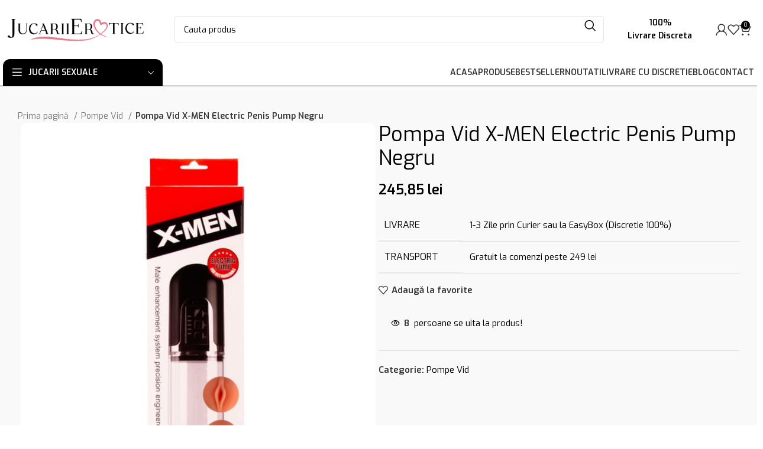

--- FILE ---
content_type: text/html; charset=UTF-8
request_url: https://www.jucariierotice.ro/produs/pompa-vid-x-men-electric-penis-pump-black/
body_size: 32663
content:
<!DOCTYPE html><html lang="ro-RO"><head><meta charset="UTF-8"><link rel="preconnect" href="https://fonts.gstatic.com/" crossorigin /><script>WebFontConfig={google:{families:["Exo:400,600,300,500"]}};if ( typeof WebFont === "object" && typeof WebFont.load === "function" ) { WebFont.load( WebFontConfig ); }</script><script data-optimized="1" src="https://www.jucariierotice.ro/wp-content/plugins/litespeed-cache/assets/js/webfontloader.min.js"></script> <link rel="profile" href="https://gmpg.org/xfn/11"><link rel="pingback" href="https://www.jucariierotice.ro/xmlrpc.php"><meta name='robots' content='index, follow, max-image-preview:large, max-snippet:-1, max-video-preview:-1' /> <script>window._wca=window._wca||[]</script> <title>Pompa Vid X-MEN Electric Penis Pump Negru - JucariiErotice</title><link rel="canonical" href="https://www.jucariierotice.ro/produs/pompa-vid-x-men-electric-penis-pump-black/" /><meta property="og:locale" content="ro_RO" /><meta property="og:type" content="article" /><meta property="og:title" content="Pompa Vid X-MEN Electric Penis Pump Negru - JucariiErotice" /><meta property="og:description" content="Pompă pentru penis complet automatizată cu aspirație reglabilă, permițând utilizarea cu o singură mână. Intensitatea vidului poate fi reglată cu" /><meta property="og:url" content="https://www.jucariierotice.ro/produs/pompa-vid-x-men-electric-penis-pump-black/" /><meta property="og:site_name" content="JucariiErotice" /><meta property="article:publisher" content="https://www.facebook.com/jucariierotice.ro" /><meta property="article:modified_time" content="2026-01-17T12:02:17+00:00" /><meta property="og:image" content="https://www.jucariierotice.ro/wp-content/uploads/2024/01/49273.jpg" /><meta property="og:image:width" content="658" /><meta property="og:image:height" content="1000" /><meta property="og:image:type" content="image/jpeg" /> <script type="application/ld+json" class="yoast-schema-graph">{"@context":"https://schema.org","@graph":[{"@type":"WebPage","@id":"https://www.jucariierotice.ro/produs/pompa-vid-x-men-electric-penis-pump-black/","url":"https://www.jucariierotice.ro/produs/pompa-vid-x-men-electric-penis-pump-black/","name":"Pompa Vid X-MEN Electric Penis Pump Negru - JucariiErotice","isPartOf":{"@id":"https://www.jucariierotice.ro/#website"},"primaryImageOfPage":{"@id":"https://www.jucariierotice.ro/produs/pompa-vid-x-men-electric-penis-pump-black/#primaryimage"},"image":{"@id":"https://www.jucariierotice.ro/produs/pompa-vid-x-men-electric-penis-pump-black/#primaryimage"},"thumbnailUrl":"https://www.jucariierotice.ro/wp-content/uploads/2024/01/49273.jpg","datePublished":"2024-01-12T10:26:08+00:00","dateModified":"2026-01-17T12:02:17+00:00","breadcrumb":{"@id":"https://www.jucariierotice.ro/produs/pompa-vid-x-men-electric-penis-pump-black/#breadcrumb"},"inLanguage":"ro-RO","potentialAction":[{"@type":"ReadAction","target":["https://www.jucariierotice.ro/produs/pompa-vid-x-men-electric-penis-pump-black/"]}]},{"@type":"ImageObject","inLanguage":"ro-RO","@id":"https://www.jucariierotice.ro/produs/pompa-vid-x-men-electric-penis-pump-black/#primaryimage","url":"https://www.jucariierotice.ro/wp-content/uploads/2024/01/49273.jpg","contentUrl":"https://www.jucariierotice.ro/wp-content/uploads/2024/01/49273.jpg","width":658,"height":1000},{"@type":"BreadcrumbList","@id":"https://www.jucariierotice.ro/produs/pompa-vid-x-men-electric-penis-pump-black/#breadcrumb","itemListElement":[{"@type":"ListItem","position":1,"name":"Prima pagină","item":"https://www.jucariierotice.ro/"},{"@type":"ListItem","position":2,"name":"Jucarii Sexuale","item":"https://www.jucariierotice.ro/jucarii-sexuale/"},{"@type":"ListItem","position":3,"name":"Pompa Vid X-MEN Electric Penis Pump Negru"}]},{"@type":"WebSite","@id":"https://www.jucariierotice.ro/#website","url":"https://www.jucariierotice.ro/","name":"JucariiErotice","description":"Jucarii Sexuale si Erotice","publisher":{"@id":"https://www.jucariierotice.ro/#organization"},"potentialAction":[{"@type":"SearchAction","target":{"@type":"EntryPoint","urlTemplate":"https://www.jucariierotice.ro/?s={search_term_string}"},"query-input":{"@type":"PropertyValueSpecification","valueRequired":true,"valueName":"search_term_string"}}],"inLanguage":"ro-RO"},{"@type":"Organization","@id":"https://www.jucariierotice.ro/#organization","name":"JucariiErotice","url":"https://www.jucariierotice.ro/","logo":{"@type":"ImageObject","inLanguage":"ro-RO","@id":"https://www.jucariierotice.ro/#/schema/logo/image/","url":"https://www.jucariierotice.ro/wp-content/uploads/2023/05/logo-jucariierotice.png","contentUrl":"https://www.jucariierotice.ro/wp-content/uploads/2023/05/logo-jucariierotice.png","width":325,"height":55,"caption":"JucariiErotice"},"image":{"@id":"https://www.jucariierotice.ro/#/schema/logo/image/"},"sameAs":["https://www.facebook.com/jucariierotice.ro","https://www.instagram.com/jucariierotice.ro/"]}]}</script> <link rel='dns-prefetch' href='//stats.wp.com' /><link rel='dns-prefetch' href='//www.googletagmanager.com' /><link rel='dns-prefetch' href='//fonts.googleapis.com' /><link rel="alternate" type="application/rss+xml" title="JucariiErotice &raquo; Flux" href="https://www.jucariierotice.ro/feed/" /><link rel="alternate" title="oEmbed (JSON)" type="application/json+oembed" href="https://www.jucariierotice.ro/wp-json/oembed/1.0/embed?url=https%3A%2F%2Fwww.jucariierotice.ro%2Fprodus%2Fpompa-vid-x-men-electric-penis-pump-black%2F" /><link rel="alternate" title="oEmbed (XML)" type="text/xml+oembed" href="https://www.jucariierotice.ro/wp-json/oembed/1.0/embed?url=https%3A%2F%2Fwww.jucariierotice.ro%2Fprodus%2Fpompa-vid-x-men-electric-penis-pump-black%2F&#038;format=xml" /><style id='wp-img-auto-sizes-contain-inline-css' type='text/css'>img:is([sizes=auto i],[sizes^="auto," i]){contain-intrinsic-size:3000px 1500px}</style><link data-optimized="1" rel='stylesheet' id='font-awesome-5-compat-css' href='https://www.jucariierotice.ro/wp-content/litespeed/css/c6a5619ff0152221b833c74dc53d5c47.css?ver=dfec6' type='text/css' media='all' /><link data-optimized="1" rel='stylesheet' id='berocket_cart_suggestion_style-css' href='https://www.jucariierotice.ro/wp-content/litespeed/css/be23717ff726264d03b33a80a96007d0.css?ver=90a19' type='text/css' media='all' /><link data-optimized="1" rel='stylesheet' id='berocket_cart_suggestion_slider-css' href='https://www.jucariierotice.ro/wp-content/litespeed/css/05c994fbb32480696f6764d557c5c7a5.css?ver=90eb3' type='text/css' media='all' /><style id='woocommerce-inline-inline-css' type='text/css'>.woocommerce form .form-row .required{visibility:visible}</style><link data-optimized="1" rel='stylesheet' id='oney-netopia-addon-css-css' href='https://www.jucariierotice.ro/wp-content/litespeed/css/2397ef16c0c9e0cc2c957626dcbd6be8.css?ver=6785b' type='text/css' media='all' /><link data-optimized="1" rel='stylesheet' id='elementor-icons-css' href='https://www.jucariierotice.ro/wp-content/litespeed/css/c0c0957cb3fe41951786a0e703974d96.css?ver=8da11' type='text/css' media='all' /><link data-optimized="1" rel='stylesheet' id='elementor-frontend-css' href='https://www.jucariierotice.ro/wp-content/litespeed/css/2516adaebcc10b8de141946b69f2932c.css?ver=7b648' type='text/css' media='all' /><link data-optimized="1" rel='stylesheet' id='elementor-post-7-css' href='https://www.jucariierotice.ro/wp-content/litespeed/css/1e39771cf08815871e0258aaca1c0cb5.css?ver=032c9' type='text/css' media='all' /><link data-optimized="1" rel='stylesheet' id='bootstrap-css' href='https://www.jucariierotice.ro/wp-content/litespeed/css/0505697ffbc1419abc585c7439c18ec2.css?ver=aa8ad' type='text/css' media='all' /><link data-optimized="1" rel='stylesheet' id='woodmart-style-css' href='https://www.jucariierotice.ro/wp-content/litespeed/css/585144b818b35272a570c526692ad54d.css?ver=2655e' type='text/css' media='all' /><link data-optimized="1" rel='stylesheet' id='wd-widget-wd-recent-posts-css' href='https://www.jucariierotice.ro/wp-content/litespeed/css/76aac064879b52e64021dbf124f832cc.css?ver=170d8' type='text/css' media='all' /><link data-optimized="1" rel='stylesheet' id='wd-widget-nav-css' href='https://www.jucariierotice.ro/wp-content/litespeed/css/c90c408a67df1774d173d19c176f2d7d.css?ver=5966d' type='text/css' media='all' /><link data-optimized="1" rel='stylesheet' id='wd-widget-wd-layered-nav-css' href='https://www.jucariierotice.ro/wp-content/litespeed/css/c75e99899f8c36ade1cbb3c0781d03ac.css?ver=484b3' type='text/css' media='all' /><link data-optimized="1" rel='stylesheet' id='wd-woo-mod-swatches-base-css' href='https://www.jucariierotice.ro/wp-content/litespeed/css/fee45f68c0cfca420654aa2bff5caa30.css?ver=573ac' type='text/css' media='all' /><link data-optimized="1" rel='stylesheet' id='wd-woo-mod-swatches-filter-css' href='https://www.jucariierotice.ro/wp-content/litespeed/css/2f7072c9dab15f897b18381e87091924.css?ver=e19bf' type='text/css' media='all' /><link data-optimized="1" rel='stylesheet' id='wd-widget-product-cat-css' href='https://www.jucariierotice.ro/wp-content/litespeed/css/0f5768e1ef98cf54fa692e7e6eb254d9.css?ver=7e7fe' type='text/css' media='all' /><link data-optimized="1" rel='stylesheet' id='wd-widget-product-list-css' href='https://www.jucariierotice.ro/wp-content/litespeed/css/dd197dcb9d776cf56e5c288cfcc797c9.css?ver=09467' type='text/css' media='all' /><link data-optimized="1" rel='stylesheet' id='wd-widget-slider-price-filter-css' href='https://www.jucariierotice.ro/wp-content/litespeed/css/8592067138a8814094d76b72034b9afd.css?ver=6a51d' type='text/css' media='all' /><link data-optimized="1" rel='stylesheet' id='wd-wpcf7-css' href='https://www.jucariierotice.ro/wp-content/litespeed/css/c000d317ac4089e567e3f6fe25cba031.css?ver=44066' type='text/css' media='all' /><link data-optimized="1" rel='stylesheet' id='wd-elementor-base-css' href='https://www.jucariierotice.ro/wp-content/litespeed/css/ecee157620ffefe4580027ad0bbc3352.css?ver=74b18' type='text/css' media='all' /><link data-optimized="1" rel='stylesheet' id='wd-woocommerce-base-css' href='https://www.jucariierotice.ro/wp-content/litespeed/css/b4db6598718d6897c5512dfdce0abf95.css?ver=bf893' type='text/css' media='all' /><link data-optimized="1" rel='stylesheet' id='wd-mod-star-rating-css' href='https://www.jucariierotice.ro/wp-content/litespeed/css/ae87b107cc09b2cd479de197b702b439.css?ver=445e8' type='text/css' media='all' /><link data-optimized="1" rel='stylesheet' id='wd-woo-el-track-order-css' href='https://www.jucariierotice.ro/wp-content/litespeed/css/e33f1242343f2e943979998ef8ac9d32.css?ver=2e5db' type='text/css' media='all' /><link data-optimized="1" rel='stylesheet' id='wd-woocommerce-block-notices-css' href='https://www.jucariierotice.ro/wp-content/litespeed/css/c31fc395e7a899e5cd7ee5a419082c8a.css?ver=ace67' type='text/css' media='all' /><link data-optimized="1" rel='stylesheet' id='wd-woo-mod-quantity-css' href='https://www.jucariierotice.ro/wp-content/litespeed/css/4a3503fc4a22463ceb03c505c83c3955.css?ver=63a0f' type='text/css' media='all' /><link data-optimized="1" rel='stylesheet' id='wd-woo-single-prod-el-base-css' href='https://www.jucariierotice.ro/wp-content/litespeed/css/fab78297af04872432df841bf10395cc.css?ver=d7254' type='text/css' media='all' /><link data-optimized="1" rel='stylesheet' id='wd-woo-mod-stock-status-css' href='https://www.jucariierotice.ro/wp-content/litespeed/css/0cd6551ca499793f23c9311a5f9e8c76.css?ver=72117' type='text/css' media='all' /><link data-optimized="1" rel='stylesheet' id='wd-woo-mod-shop-attributes-css' href='https://www.jucariierotice.ro/wp-content/litespeed/css/2a0d871daa0f495907ae7949ab45a4bb.css?ver=a2760' type='text/css' media='all' /><link data-optimized="1" rel='stylesheet' id='wd-opt-carousel-disable-css' href='https://www.jucariierotice.ro/wp-content/litespeed/css/508979426a4d62f74f4105fe504a5d29.css?ver=7e298' type='text/css' media='all' /><link data-optimized="1" rel='stylesheet' id='child-style-css' href='https://www.jucariierotice.ro/wp-content/litespeed/css/7dd15a26895839925ec041004ebcb6d3.css?ver=5bb6a' type='text/css' media='all' /><link data-optimized="1" rel='stylesheet' id='wd-header-base-css' href='https://www.jucariierotice.ro/wp-content/litespeed/css/5843d8d581875a0cf274d6fd94cc97df.css?ver=5ddc9' type='text/css' media='all' /><link data-optimized="1" rel='stylesheet' id='wd-mod-tools-css' href='https://www.jucariierotice.ro/wp-content/litespeed/css/597bd7218eb5a414ea5e75112eb22ca5.css?ver=b3af2' type='text/css' media='all' /><link data-optimized="1" rel='stylesheet' id='wd-header-elements-base-css' href='https://www.jucariierotice.ro/wp-content/litespeed/css/8a012a803403ab4f3bf4d7d2a2968da2.css?ver=b0db9' type='text/css' media='all' /><link data-optimized="1" rel='stylesheet' id='wd-header-search-css' href='https://www.jucariierotice.ro/wp-content/litespeed/css/d7da5176155849aa63e86f3afacc475e.css?ver=56abe' type='text/css' media='all' /><link data-optimized="1" rel='stylesheet' id='wd-header-search-form-css' href='https://www.jucariierotice.ro/wp-content/litespeed/css/e857340da62f75cfc9f9f1c516d786b0.css?ver=72bb3' type='text/css' media='all' /><link data-optimized="1" rel='stylesheet' id='wd-wd-search-results-css' href='https://www.jucariierotice.ro/wp-content/litespeed/css/4b35e08e67de40d38933ecbb598ae0ac.css?ver=fc29d' type='text/css' media='all' /><link data-optimized="1" rel='stylesheet' id='wd-wd-search-form-css' href='https://www.jucariierotice.ro/wp-content/litespeed/css/064bc2ed2dca186161ba01739e95c485.css?ver=6745f' type='text/css' media='all' /><link data-optimized="1" rel='stylesheet' id='wd-info-box-css' href='https://www.jucariierotice.ro/wp-content/litespeed/css/9663fd11ce6a995745b1c9c3a8ed0430.css?ver=81f6f' type='text/css' media='all' /><link data-optimized="1" rel='stylesheet' id='wd-woo-mod-login-form-css' href='https://www.jucariierotice.ro/wp-content/litespeed/css/d0fb9de6781e4ae5f46f96cb4ad13283.css?ver=69fea' type='text/css' media='all' /><link data-optimized="1" rel='stylesheet' id='wd-header-my-account-css' href='https://www.jucariierotice.ro/wp-content/litespeed/css/8de968d4eba4a9e03eb1e6a810f6dac1.css?ver=dc348' type='text/css' media='all' /><link data-optimized="1" rel='stylesheet' id='wd-header-cart-css' href='https://www.jucariierotice.ro/wp-content/litespeed/css/4a9db7f397ca8202a26827beddd67e8e.css?ver=5bd5e' type='text/css' media='all' /><link data-optimized="1" rel='stylesheet' id='wd-widget-shopping-cart-css' href='https://www.jucariierotice.ro/wp-content/litespeed/css/b5b41318fd943ce49b02a400f10c8155.css?ver=6a715' type='text/css' media='all' /><link data-optimized="1" rel='stylesheet' id='wd-header-mobile-nav-dropdown-css' href='https://www.jucariierotice.ro/wp-content/litespeed/css/f0928981f4f6154ffe01ece7830b9488.css?ver=9615d' type='text/css' media='all' /><link data-optimized="1" rel='stylesheet' id='wd-header-cart-side-css' href='https://www.jucariierotice.ro/wp-content/litespeed/css/bf2300f987bc7a9d5c9ae1b8e715f98a.css?ver=d9941' type='text/css' media='all' /><link data-optimized="1" rel='stylesheet' id='wd-header-categories-nav-css' href='https://www.jucariierotice.ro/wp-content/litespeed/css/0742cf14895ce71e1d89ef698af65e93.css?ver=3098e' type='text/css' media='all' /><link data-optimized="1" rel='stylesheet' id='wd-mod-nav-vertical-css' href='https://www.jucariierotice.ro/wp-content/litespeed/css/efd1f254db57b083668db986e21f199b.css?ver=2aca3' type='text/css' media='all' /><link data-optimized="1" rel='stylesheet' id='wd-mod-nav-vertical-design-default-css' href='https://www.jucariierotice.ro/wp-content/litespeed/css/0c00c63c69f3105aa8f35a7eef797791.css?ver=5a950' type='text/css' media='all' /><link data-optimized="1" rel='stylesheet' id='wd-page-title-css' href='https://www.jucariierotice.ro/wp-content/litespeed/css/555f453a921ca1db825ef8395e662bd4.css?ver=4b5ad' type='text/css' media='all' /><link data-optimized="1" rel='stylesheet' id='wd-woo-single-prod-predefined-css' href='https://www.jucariierotice.ro/wp-content/litespeed/css/d2bc4137d79c4bedea8200ef25d3e343.css?ver=1dcc3' type='text/css' media='all' /><link data-optimized="1" rel='stylesheet' id='wd-woo-single-prod-and-quick-view-predefined-css' href='https://www.jucariierotice.ro/wp-content/litespeed/css/7063f80e254d6ffef76122c6daeb1d94.css?ver=7ec6c' type='text/css' media='all' /><link data-optimized="1" rel='stylesheet' id='wd-woo-single-prod-el-tabs-predefined-css' href='https://www.jucariierotice.ro/wp-content/litespeed/css/f1f62236d60eb1bf390608f3e0db99ed.css?ver=88cc8' type='text/css' media='all' /><link data-optimized="1" rel='stylesheet' id='wd-woo-single-prod-opt-base-css' href='https://www.jucariierotice.ro/wp-content/litespeed/css/8c35ac5b4c05b7fd17adbbcbcf3d322b.css?ver=92e45' type='text/css' media='all' /><link data-optimized="1" rel='stylesheet' id='wd-photoswipe-css' href='https://www.jucariierotice.ro/wp-content/litespeed/css/e23c97cfcd843f5f40207aaaeaf72ef1.css?ver=47788' type='text/css' media='all' /><link data-optimized="1" rel='stylesheet' id='wd-woo-single-prod-el-gallery-css' href='https://www.jucariierotice.ro/wp-content/litespeed/css/5b3c569938dccc07ac762e974fe3c123.css?ver=4902d' type='text/css' media='all' /><link data-optimized="1" rel='stylesheet' id='wd-swiper-css' href='https://www.jucariierotice.ro/wp-content/litespeed/css/7c432b6147dc0686f802ce8727fe9155.css?ver=59d4f' type='text/css' media='all' /><link data-optimized="1" rel='stylesheet' id='wd-swiper-arrows-css' href='https://www.jucariierotice.ro/wp-content/litespeed/css/160ef2d3ddaf1057dd8df4aa041f78a5.css?ver=08c6f' type='text/css' media='all' /><link data-optimized="1" rel='stylesheet' id='wd-text-block-css' href='https://www.jucariierotice.ro/wp-content/litespeed/css/101d2bcf0f69be5afe817a07758d2f6a.css?ver=c4fe9' type='text/css' media='all' /><link data-optimized="1" rel='stylesheet' id='wd-woo-mod-product-count-css' href='https://www.jucariierotice.ro/wp-content/litespeed/css/35da2b0dc3e379cde778dc6e2a588e0b.css?ver=82997' type='text/css' media='all' /><link data-optimized="1" rel='stylesheet' id='wd-woo-opt-visits-count-css' href='https://www.jucariierotice.ro/wp-content/litespeed/css/d2da711a97a7c0f91971e8fa2d7a7f07.css?ver=6937a' type='text/css' media='all' /><link data-optimized="1" rel='stylesheet' id='wd-tabs-css' href='https://www.jucariierotice.ro/wp-content/litespeed/css/7c443677e2dca2150532ad9a02e2c1e5.css?ver=798f2' type='text/css' media='all' /><link data-optimized="1" rel='stylesheet' id='wd-woo-single-prod-el-tabs-opt-layout-tabs-css' href='https://www.jucariierotice.ro/wp-content/litespeed/css/9eb4a6c4b6c66720fd5d55ff9bf1187c.css?ver=80c36' type='text/css' media='all' /><link data-optimized="1" rel='stylesheet' id='wd-accordion-css' href='https://www.jucariierotice.ro/wp-content/litespeed/css/eb6afde1e758131751a607d8d986f821.css?ver=bedf9' type='text/css' media='all' /><link data-optimized="1" rel='stylesheet' id='wd-woo-opt-title-limit-css' href='https://www.jucariierotice.ro/wp-content/litespeed/css/80bae5b808d1cba49f1cbc1d82918ad8.css?ver=ad0cb' type='text/css' media='all' /><link data-optimized="1" rel='stylesheet' id='wd-product-loop-css' href='https://www.jucariierotice.ro/wp-content/litespeed/css/0e66e44c97e60ceef6e0caf4e24909b2.css?ver=a8c10' type='text/css' media='all' /><link data-optimized="1" rel='stylesheet' id='wd-product-loop-fw-button-css' href='https://www.jucariierotice.ro/wp-content/litespeed/css/67da8c6c37aac0a79b8b329372f65b31.css?ver=f7988' type='text/css' media='all' /><link data-optimized="1" rel='stylesheet' id='wd-woo-mod-add-btn-replace-css' href='https://www.jucariierotice.ro/wp-content/litespeed/css/86bbb51eed3fb2c06562b224ba163d42.css?ver=bb5b0' type='text/css' media='all' /><link data-optimized="1" rel='stylesheet' id='wd-mod-more-description-css' href='https://www.jucariierotice.ro/wp-content/litespeed/css/e5e8dc64f53ebb2c1c6beb386f3814dd.css?ver=cfeab' type='text/css' media='all' /><link data-optimized="1" rel='stylesheet' id='wd-woo-opt-products-shadow-css' href='https://www.jucariierotice.ro/wp-content/litespeed/css/1ba1481920fbd3613adcebec83ca94bd.css?ver=03791' type='text/css' media='all' /><link data-optimized="1" rel='stylesheet' id='wd-woo-mod-product-labels-css' href='https://www.jucariierotice.ro/wp-content/litespeed/css/6f76c98f36a5c0217c09fa245db92035.css?ver=3ba70' type='text/css' media='all' /><link data-optimized="1" rel='stylesheet' id='wd-woo-mod-product-labels-rect-css' href='https://www.jucariierotice.ro/wp-content/litespeed/css/9a87b104fcc99e62aad2c51ddaf949c6.css?ver=2cad6' type='text/css' media='all' /><link data-optimized="1" rel='stylesheet' id='wd-add-to-cart-popup-css' href='https://www.jucariierotice.ro/wp-content/litespeed/css/2c8475a96bce26f67a1ace8773e3e37a.css?ver=9129a' type='text/css' media='all' /><link data-optimized="1" rel='stylesheet' id='wd-mfp-popup-css' href='https://www.jucariierotice.ro/wp-content/litespeed/css/e33407d70c140446e13c3990fa52d922.css?ver=c26c8' type='text/css' media='all' /><link data-optimized="1" rel='stylesheet' id='wd-widget-collapse-css' href='https://www.jucariierotice.ro/wp-content/litespeed/css/a8fa33ce17b63dd7f7ec7b0f6310da56.css?ver=f2a8b' type='text/css' media='all' /><link data-optimized="1" rel='stylesheet' id='wd-footer-base-css' href='https://www.jucariierotice.ro/wp-content/litespeed/css/cb4149f35855a62582fcee15ab9f1197.css?ver=4553d' type='text/css' media='all' /><link data-optimized="1" rel='stylesheet' id='wd-mod-nav-menu-label-css' href='https://www.jucariierotice.ro/wp-content/litespeed/css/6223e8ef7bb932335b02c707864a9a7c.css?ver=70186' type='text/css' media='all' /><link data-optimized="1" rel='stylesheet' id='wd-scroll-top-css' href='https://www.jucariierotice.ro/wp-content/litespeed/css/7288359060c74bd031dd5d4bf13039ea.css?ver=0cd40' type='text/css' media='all' /><link data-optimized="1" rel='stylesheet' id='wd-header-my-account-sidebar-css' href='https://www.jucariierotice.ro/wp-content/litespeed/css/9fc2d6e2d03aa0c08a8b9c8eb4ead592.css?ver=8e5b0' type='text/css' media='all' /><link data-optimized="1" rel='stylesheet' id='wd-woo-opt-social-login-css' href='https://www.jucariierotice.ro/wp-content/litespeed/css/c7f3308536b3afe2114589165186ee75.css?ver=088b0' type='text/css' media='all' /><link data-optimized="1" rel='stylesheet' id='wd-cookies-popup-css' href='https://www.jucariierotice.ro/wp-content/litespeed/css/ac231455ddc44ce90c4567f4572dd57e.css?ver=08e26' type='text/css' media='all' /><link data-optimized="1" rel='stylesheet' id='wd-header-search-fullscreen-css' href='https://www.jucariierotice.ro/wp-content/litespeed/css/02f7daf57a9b43619e7a205b542684d7.css?ver=aecd8' type='text/css' media='all' /><link data-optimized="1" rel='stylesheet' id='wd-header-search-fullscreen-1-css' href='https://www.jucariierotice.ro/wp-content/litespeed/css/0ca83330cb994769af101f8857529f5a.css?ver=e397d' type='text/css' media='all' /><link data-optimized="1" rel='stylesheet' id='wd-bottom-toolbar-css' href='https://www.jucariierotice.ro/wp-content/litespeed/css/b59416503080536ee8a8b24f90ea1338.css?ver=25a63' type='text/css' media='all' /><link data-optimized="1" rel='stylesheet' id='xts-style-header_779847-css' href='https://www.jucariierotice.ro/wp-content/litespeed/css/e13865f1f1b572e4acdae631e944ad51.css?ver=ecdfa' type='text/css' media='all' /><link data-optimized="1" rel='stylesheet' id='xts-style-theme_settings_default-css' href='https://www.jucariierotice.ro/wp-content/litespeed/css/374b7f133137f8b30068957a5231f9de.css?ver=71649' type='text/css' media='all' /> <script type="text/javascript" src="https://www.jucariierotice.ro/wp-includes/js/jquery/jquery.min.js?ver=3.7.1" id="jquery-core-js"></script> <script data-optimized="1" type="text/javascript" src="https://www.jucariierotice.ro/wp-content/litespeed/js/fe07a68a7872a6ec912cc0e4d3ef6440.js?ver=09f5f" id="berocket_cart_suggestion_frontend-js"></script> <script data-optimized="1" type="text/javascript" src="https://www.jucariierotice.ro/wp-content/litespeed/js/408e2e86e4a6ec9303b4e9b84ed717c4.js?ver=e3946" id="berocket_cart_suggestion_slider_js-js"></script> <script data-optimized="1" type="text/javascript" id="smartbill-woocommerce-js-extra">var smartbill_billing={"billing":""}</script> <script data-optimized="1" type="text/javascript" src="https://www.jucariierotice.ro/wp-content/litespeed/js/30f985d985293a0b1f9d547d280463a9.js?ver=c4044" id="smartbill-woocommerce-js"></script> <script data-optimized="1" type="text/javascript" src="https://www.jucariierotice.ro/wp-content/litespeed/js/0b3d9a5cf7bda48a177484b18e127175.js?ver=e907e" id="jquery-blockui-js" defer="defer" data-wp-strategy="defer"></script> <script data-optimized="1" type="text/javascript" id="wc-add-to-cart-js-extra">var wc_add_to_cart_params={"ajax_url":"/wp-admin/admin-ajax.php","wc_ajax_url":"/?wc-ajax=%%endpoint%%","i18n_view_cart":"Vezi co\u0219ul","cart_url":"https://www.jucariierotice.ro/cos/","is_cart":"","cart_redirect_after_add":"no"}</script> <script data-optimized="1" type="text/javascript" src="https://www.jucariierotice.ro/wp-content/litespeed/js/33cff9d74f8ce1ff04568884624c2853.js?ver=7c6b2" id="wc-add-to-cart-js" defer="defer" data-wp-strategy="defer"></script> <script data-optimized="1" type="text/javascript" id="wc-single-product-js-extra">var wc_single_product_params={"i18n_required_rating_text":"Te rog selecteaz\u0103 o evaluare","i18n_product_gallery_trigger_text":"Vezi galeria cu imagini pe ecran \u00eentreg","review_rating_required":"yes","flexslider":{"rtl":!1,"animation":"slide","smoothHeight":!0,"directionNav":!1,"controlNav":"thumbnails","slideshow":!1,"animationSpeed":500,"animationLoop":!1,"allowOneSlide":!1},"zoom_enabled":"","zoom_options":[],"photoswipe_enabled":"","photoswipe_options":{"shareEl":!1,"closeOnScroll":!1,"history":!1,"hideAnimationDuration":0,"showAnimationDuration":0},"flexslider_enabled":""}</script> <script data-optimized="1" type="text/javascript" src="https://www.jucariierotice.ro/wp-content/litespeed/js/1d9e8a6b404b7e4e4b3d3a8ecdc50c7b.js?ver=2ff2c" id="wc-single-product-js" defer="defer" data-wp-strategy="defer"></script> <script data-optimized="1" type="text/javascript" src="https://www.jucariierotice.ro/wp-content/litespeed/js/63c85c042c936fb88412a30780449504.js?ver=e0751" id="js-cookie-js" defer="defer" data-wp-strategy="defer"></script> <script data-optimized="1" type="text/javascript" id="woocommerce-js-extra">var woocommerce_params={"ajax_url":"/wp-admin/admin-ajax.php","wc_ajax_url":"/?wc-ajax=%%endpoint%%"}</script> <script data-optimized="1" type="text/javascript" src="https://www.jucariierotice.ro/wp-content/litespeed/js/7ab0abed1a6e6bed72bd94cf535cde68.js?ver=dba3f" id="woocommerce-js" defer="defer" data-wp-strategy="defer"></script> <script type="text/javascript" src="https://stats.wp.com/s-202604.js" id="woocommerce-analytics-js" defer="defer" data-wp-strategy="defer"></script>  <script type="text/javascript" src="https://www.googletagmanager.com/gtag/js?id=GT-PBSGDVJ" id="google_gtagjs-js" async></script> <script type="text/javascript" id="google_gtagjs-js-after">/*  */
window.dataLayer = window.dataLayer || [];function gtag(){dataLayer.push(arguments);}
gtag("set","linker",{"domains":["www.jucariierotice.ro"]});
gtag("js", new Date());
gtag("set", "developer_id.dZTNiMT", true);
gtag("config", "GT-PBSGDVJ");
//# sourceURL=google_gtagjs-js-after
/*  */</script>  <script data-optimized="1" type="text/javascript" src="https://www.jucariierotice.ro/wp-content/litespeed/js/a7c64ecc1c3c91f609202ced2dfe0460.js?ver=679cb" id="wd-device-library-js"></script> <script data-optimized="1" type="text/javascript" src="https://www.jucariierotice.ro/wp-content/litespeed/js/189385adced51eee7832ecf5ac733708.js?ver=4e0c9" id="wd-scrollbar-js"></script> <link rel="https://api.w.org/" href="https://www.jucariierotice.ro/wp-json/" /><link rel="alternate" title="JSON" type="application/json" href="https://www.jucariierotice.ro/wp-json/wp/v2/product/33565" /><link rel="EditURI" type="application/rsd+xml" title="RSD" href="https://www.jucariierotice.ro/xmlrpc.php?rsd" /><meta name="generator" content="WordPress 6.9" /><meta name="generator" content="WooCommerce 9.5.1" /><link rel='shortlink' href='https://www.jucariierotice.ro/?p=33565' /><style></style><meta name="generator" content="Site Kit by Google 1.144.0" /><style type="text/css">#showLockerDetails{font-size:13px;font-weight:700;line-height:22px}.shipping-pickup-store td .title{float:left;line-height:30px}.shipping-pickup-store td span.text{float:right}.shipping-pickup-store td span.description{clear:both}.shipping-pickup-store td>span:not([class*=select]){display:block;font-size:11px;font-weight:400;line-height:1.3;margin-bottom:0;padding:6px 0;text-align:justify}[aria-labelledby=select2-shipping-pickup-store-select-container]{height:100% !important}#locker_name,#locker_address{width:100%;border:0;pointer-events:none;resize:none}#select2-shipping-pickup-store-select-container{word-wrap:break-word !important;text-overflow:inherit !important;white-space:normal !important}#select2-shipping-pickup-store-select-results{max-height:250px;overflow-y:auto;font-size:12px}</style><style>img#wpstats{display:none}</style><meta name="google-site-verification" content="5E_X7iuPcLupjxXCWU3wcdpLKlMiCWPFStZV6Z39pyA" /><meta name="viewport" content="width=device-width, initial-scale=1"><link rel="preload" as="font" href="https://www.jucariierotice.ro/wp-content/themes/woodmart/fonts/woodmart-font-1-400.woff2?v=7.5.2" type="font/woff2" crossorigin>
<noscript><style>.woocommerce-product-gallery{ opacity: 1 !important; }</style></noscript><meta name="generator" content="Elementor 3.26.3; features: additional_custom_breakpoints; settings: css_print_method-external, google_font-enabled, font_display-swap"><style>.e-con.e-parent:nth-of-type(n+4):not(.e-lazyloaded):not(.e-no-lazyload),.e-con.e-parent:nth-of-type(n+4):not(.e-lazyloaded):not(.e-no-lazyload) *{background-image:none !important}@media screen and (max-height:1024px){.e-con.e-parent:nth-of-type(n+3):not(.e-lazyloaded):not(.e-no-lazyload),.e-con.e-parent:nth-of-type(n+3):not(.e-lazyloaded):not(.e-no-lazyload) *{background-image:none !important}}@media screen and (max-height:640px){.e-con.e-parent:nth-of-type(n+2):not(.e-lazyloaded):not(.e-no-lazyload),.e-con.e-parent:nth-of-type(n+2):not(.e-lazyloaded):not(.e-no-lazyload) *{background-image:none !important}}</style><style class='wp-fonts-local' type='text/css'>@font-face{font-family:Inter;font-style:normal;font-weight:300 900;font-display:fallback;src:url('https://www.jucariierotice.ro/wp-content/plugins/woocommerce/assets/fonts/Inter-VariableFont_slnt,wght.woff2') format('woff2');font-stretch:normal}@font-face{font-family:Cardo;font-style:normal;font-weight:400;font-display:fallback;src:url('https://www.jucariierotice.ro/wp-content/plugins/woocommerce/assets/fonts/cardo_normal_400.woff2') format('woff2')}</style><link rel="icon" href="https://www.jucariierotice.ro/wp-content/uploads/2023/06/cropped-Logo-JucariiErotice.Ro-2-2-150x150.png" sizes="32x32" /><link rel="icon" href="https://www.jucariierotice.ro/wp-content/uploads/2023/06/cropped-Logo-JucariiErotice.Ro-2-2-300x300.png" sizes="192x192" /><link rel="apple-touch-icon" href="https://www.jucariierotice.ro/wp-content/uploads/2023/06/cropped-Logo-JucariiErotice.Ro-2-2-300x300.png" /><meta name="msapplication-TileImage" content="https://www.jucariierotice.ro/wp-content/uploads/2023/06/cropped-Logo-JucariiErotice.Ro-2-2-300x300.png" /><style></style> <script async src="https://www.googletagmanager.com/gtag/js?id=AW-11465098407"></script> <script>window.dataLayer = window.dataLayer || [];
			function gtag() { dataLayer.push(arguments); }
			gtag( 'consent', 'default', {
				analytics_storage: 'denied',
				ad_storage: 'denied',
				ad_user_data: 'denied',
				ad_personalization: 'denied',
				region: ['AT', 'BE', 'BG', 'HR', 'CY', 'CZ', 'DK', 'EE', 'FI', 'FR', 'DE', 'GR', 'HU', 'IS', 'IE', 'IT', 'LV', 'LI', 'LT', 'LU', 'MT', 'NL', 'NO', 'PL', 'PT', 'RO', 'SK', 'SI', 'ES', 'SE', 'GB', 'CH'],
				wait_for_update: 500,
			} );
			gtag('js', new Date());
			gtag('set', 'developer_id.dOGY3NW', true);
			gtag("config", "AW-11465098407", { "groups": "GLA", "send_page_view": false });</script> <style id='global-styles-inline-css' type='text/css'>:root{--wp--preset--aspect-ratio--square:1;--wp--preset--aspect-ratio--4-3:4/3;--wp--preset--aspect-ratio--3-4:3/4;--wp--preset--aspect-ratio--3-2:3/2;--wp--preset--aspect-ratio--2-3:2/3;--wp--preset--aspect-ratio--16-9:16/9;--wp--preset--aspect-ratio--9-16:9/16;--wp--preset--color--black:#000;--wp--preset--color--cyan-bluish-gray:#abb8c3;--wp--preset--color--white:#fff;--wp--preset--color--pale-pink:#f78da7;--wp--preset--color--vivid-red:#cf2e2e;--wp--preset--color--luminous-vivid-orange:#ff6900;--wp--preset--color--luminous-vivid-amber:#fcb900;--wp--preset--color--light-green-cyan:#7bdcb5;--wp--preset--color--vivid-green-cyan:#00d084;--wp--preset--color--pale-cyan-blue:#8ed1fc;--wp--preset--color--vivid-cyan-blue:#0693e3;--wp--preset--color--vivid-purple:#9b51e0;--wp--preset--gradient--vivid-cyan-blue-to-vivid-purple:linear-gradient(135deg,#0693e3 0%,#9b51e0 100%);--wp--preset--gradient--light-green-cyan-to-vivid-green-cyan:linear-gradient(135deg,#7adcb4 0%,#00d082 100%);--wp--preset--gradient--luminous-vivid-amber-to-luminous-vivid-orange:linear-gradient(135deg,#fcb900 0%,#ff6900 100%);--wp--preset--gradient--luminous-vivid-orange-to-vivid-red:linear-gradient(135deg,#ff6900 0%,#cf2e2e 100%);--wp--preset--gradient--very-light-gray-to-cyan-bluish-gray:linear-gradient(135deg,#eee 0%,#a9b8c3 100%);--wp--preset--gradient--cool-to-warm-spectrum:linear-gradient(135deg,#4aeadc 0%,#9778d1 20%,#cf2aba 40%,#ee2c82 60%,#fb6962 80%,#fef84c 100%);--wp--preset--gradient--blush-light-purple:linear-gradient(135deg,#ffceec 0%,#9896f0 100%);--wp--preset--gradient--blush-bordeaux:linear-gradient(135deg,#fecda5 0%,#fe2d2d 50%,#6b003e 100%);--wp--preset--gradient--luminous-dusk:linear-gradient(135deg,#ffcb70 0%,#c751c0 50%,#4158d0 100%);--wp--preset--gradient--pale-ocean:linear-gradient(135deg,#fff5cb 0%,#b6e3d4 50%,#33a7b5 100%);--wp--preset--gradient--electric-grass:linear-gradient(135deg,#caf880 0%,#71ce7e 100%);--wp--preset--gradient--midnight:linear-gradient(135deg,#020381 0%,#2874fc 100%);--wp--preset--font-size--small:13px;--wp--preset--font-size--medium:20px;--wp--preset--font-size--large:36px;--wp--preset--font-size--x-large:42px;--wp--preset--font-family--inter:"Inter",sans-serif;--wp--preset--font-family--cardo:Cardo;--wp--preset--spacing--20:.44rem;--wp--preset--spacing--30:.67rem;--wp--preset--spacing--40:1rem;--wp--preset--spacing--50:1.5rem;--wp--preset--spacing--60:2.25rem;--wp--preset--spacing--70:3.38rem;--wp--preset--spacing--80:5.06rem;--wp--preset--shadow--natural:6px 6px 9px rgba(0,0,0,.2);--wp--preset--shadow--deep:12px 12px 50px rgba(0,0,0,.4);--wp--preset--shadow--sharp:6px 6px 0px rgba(0,0,0,.2);--wp--preset--shadow--outlined:6px 6px 0px -3px #fff,6px 6px #000;--wp--preset--shadow--crisp:6px 6px 0px #000}:where(.is-layout-flex){gap:.5em}:where(.is-layout-grid){gap:.5em}body .is-layout-flex{display:flex}.is-layout-flex{flex-wrap:wrap;align-items:center}.is-layout-flex>:is(*,div){margin:0}body .is-layout-grid{display:grid}.is-layout-grid>:is(*,div){margin:0}:where(.wp-block-columns.is-layout-flex){gap:2em}:where(.wp-block-columns.is-layout-grid){gap:2em}:where(.wp-block-post-template.is-layout-flex){gap:1.25em}:where(.wp-block-post-template.is-layout-grid){gap:1.25em}.has-black-color{color:var(--wp--preset--color--black) !important}.has-cyan-bluish-gray-color{color:var(--wp--preset--color--cyan-bluish-gray) !important}.has-white-color{color:var(--wp--preset--color--white) !important}.has-pale-pink-color{color:var(--wp--preset--color--pale-pink) !important}.has-vivid-red-color{color:var(--wp--preset--color--vivid-red) !important}.has-luminous-vivid-orange-color{color:var(--wp--preset--color--luminous-vivid-orange) !important}.has-luminous-vivid-amber-color{color:var(--wp--preset--color--luminous-vivid-amber) !important}.has-light-green-cyan-color{color:var(--wp--preset--color--light-green-cyan) !important}.has-vivid-green-cyan-color{color:var(--wp--preset--color--vivid-green-cyan) !important}.has-pale-cyan-blue-color{color:var(--wp--preset--color--pale-cyan-blue) !important}.has-vivid-cyan-blue-color{color:var(--wp--preset--color--vivid-cyan-blue) !important}.has-vivid-purple-color{color:var(--wp--preset--color--vivid-purple) !important}.has-black-background-color{background-color:var(--wp--preset--color--black) !important}.has-cyan-bluish-gray-background-color{background-color:var(--wp--preset--color--cyan-bluish-gray) !important}.has-white-background-color{background-color:var(--wp--preset--color--white) !important}.has-pale-pink-background-color{background-color:var(--wp--preset--color--pale-pink) !important}.has-vivid-red-background-color{background-color:var(--wp--preset--color--vivid-red) !important}.has-luminous-vivid-orange-background-color{background-color:var(--wp--preset--color--luminous-vivid-orange) !important}.has-luminous-vivid-amber-background-color{background-color:var(--wp--preset--color--luminous-vivid-amber) !important}.has-light-green-cyan-background-color{background-color:var(--wp--preset--color--light-green-cyan) !important}.has-vivid-green-cyan-background-color{background-color:var(--wp--preset--color--vivid-green-cyan) !important}.has-pale-cyan-blue-background-color{background-color:var(--wp--preset--color--pale-cyan-blue) !important}.has-vivid-cyan-blue-background-color{background-color:var(--wp--preset--color--vivid-cyan-blue) !important}.has-vivid-purple-background-color{background-color:var(--wp--preset--color--vivid-purple) !important}.has-black-border-color{border-color:var(--wp--preset--color--black) !important}.has-cyan-bluish-gray-border-color{border-color:var(--wp--preset--color--cyan-bluish-gray) !important}.has-white-border-color{border-color:var(--wp--preset--color--white) !important}.has-pale-pink-border-color{border-color:var(--wp--preset--color--pale-pink) !important}.has-vivid-red-border-color{border-color:var(--wp--preset--color--vivid-red) !important}.has-luminous-vivid-orange-border-color{border-color:var(--wp--preset--color--luminous-vivid-orange) !important}.has-luminous-vivid-amber-border-color{border-color:var(--wp--preset--color--luminous-vivid-amber) !important}.has-light-green-cyan-border-color{border-color:var(--wp--preset--color--light-green-cyan) !important}.has-vivid-green-cyan-border-color{border-color:var(--wp--preset--color--vivid-green-cyan) !important}.has-pale-cyan-blue-border-color{border-color:var(--wp--preset--color--pale-cyan-blue) !important}.has-vivid-cyan-blue-border-color{border-color:var(--wp--preset--color--vivid-cyan-blue) !important}.has-vivid-purple-border-color{border-color:var(--wp--preset--color--vivid-purple) !important}.has-vivid-cyan-blue-to-vivid-purple-gradient-background{background:var(--wp--preset--gradient--vivid-cyan-blue-to-vivid-purple) !important}.has-light-green-cyan-to-vivid-green-cyan-gradient-background{background:var(--wp--preset--gradient--light-green-cyan-to-vivid-green-cyan) !important}.has-luminous-vivid-amber-to-luminous-vivid-orange-gradient-background{background:var(--wp--preset--gradient--luminous-vivid-amber-to-luminous-vivid-orange) !important}.has-luminous-vivid-orange-to-vivid-red-gradient-background{background:var(--wp--preset--gradient--luminous-vivid-orange-to-vivid-red) !important}.has-very-light-gray-to-cyan-bluish-gray-gradient-background{background:var(--wp--preset--gradient--very-light-gray-to-cyan-bluish-gray) !important}.has-cool-to-warm-spectrum-gradient-background{background:var(--wp--preset--gradient--cool-to-warm-spectrum) !important}.has-blush-light-purple-gradient-background{background:var(--wp--preset--gradient--blush-light-purple) !important}.has-blush-bordeaux-gradient-background{background:var(--wp--preset--gradient--blush-bordeaux) !important}.has-luminous-dusk-gradient-background{background:var(--wp--preset--gradient--luminous-dusk) !important}.has-pale-ocean-gradient-background{background:var(--wp--preset--gradient--pale-ocean) !important}.has-electric-grass-gradient-background{background:var(--wp--preset--gradient--electric-grass) !important}.has-midnight-gradient-background{background:var(--wp--preset--gradient--midnight) !important}.has-small-font-size{font-size:var(--wp--preset--font-size--small) !important}.has-medium-font-size{font-size:var(--wp--preset--font-size--medium) !important}.has-large-font-size{font-size:var(--wp--preset--font-size--large) !important}.has-x-large-font-size{font-size:var(--wp--preset--font-size--x-large) !important}</style><link data-optimized="1" rel='stylesheet' id='widget-icon-box-css' href='https://www.jucariierotice.ro/wp-content/litespeed/css/f1dd470efb33f598547b61db7f62928d.css?ver=1b2ce' type='text/css' media='all' /><link data-optimized="1" rel='stylesheet' id='widget-social-icons-css' href='https://www.jucariierotice.ro/wp-content/litespeed/css/c3947196fbba5291b0120a46ad40a09b.css?ver=d4d86' type='text/css' media='all' /><link data-optimized="1" rel='stylesheet' id='e-apple-webkit-css' href='https://www.jucariierotice.ro/wp-content/litespeed/css/f0641d205252526f78c4bd218ede3f8c.css?ver=e3849' type='text/css' media='all' /><link data-optimized="1" rel='stylesheet' id='widget-image-css' href='https://www.jucariierotice.ro/wp-content/litespeed/css/709b273765f690fd421aaca58faad713.css?ver=4f500' type='text/css' media='all' /><link data-optimized="1" rel='stylesheet' id='elementor-icons-shared-0-css' href='https://www.jucariierotice.ro/wp-content/litespeed/css/9b298764c7cdacfcd1417e749004dfa6.css?ver=16e5d' type='text/css' media='all' /><link data-optimized="1" rel='stylesheet' id='elementor-icons-fa-solid-css' href='https://www.jucariierotice.ro/wp-content/litespeed/css/4acd8ac91242ef87b004a59d8603115d.css?ver=8ea82' type='text/css' media='all' /><link data-optimized="1" rel='stylesheet' id='elementor-icons-fa-regular-css' href='https://www.jucariierotice.ro/wp-content/litespeed/css/6ce9a2472293f5c088558c2b204546cf.css?ver=2a4db' type='text/css' media='all' /><link data-optimized="1" rel='stylesheet' id='elementor-icons-fa-brands-css' href='https://www.jucariierotice.ro/wp-content/litespeed/css/9737fd9564f73cf4c9fc56e45c210379.css?ver=29606' type='text/css' media='all' /></head><body class="wp-singular product-template-default single single-product postid-33565 wp-custom-logo wp-theme-woodmart wp-child-theme-woodmart-child theme-woodmart woocommerce woocommerce-page woocommerce-no-js wrapper-wide  woodmart-product-design-default categories-accordion-on woodmart-archive-shop woodmart-ajax-shop-on offcanvas-sidebar-mobile offcanvas-sidebar-tablet sticky-toolbar-on elementor-default elementor-kit-7"> <script data-optimized="1" type="text/javascript" id="wd-flicker-fix"></script><script type="text/javascript">/*  */
gtag("event", "page_view", {send_to: "GLA"});
/*  */</script> <div class="website-wrapper"><header class="whb-header whb-header_779847 whb-scroll-stick whb-sticky-real"><div class="whb-main-header"><div class="whb-row whb-top-bar whb-not-sticky-row whb-with-bg whb-without-border whb-color-dark whb-hidden-desktop whb-hidden-mobile whb-flex-flex-middle"><div class="container"><div class="whb-flex-row whb-top-bar-inner"><div class="whb-column whb-col-left whb-visible-lg whb-empty-column"></div><div class="whb-column whb-col-center whb-visible-lg whb-empty-column"></div><div class="whb-column whb-col-right whb-visible-lg"><div class="wd-header-text set-cont-mb-s reset-last-child  wd-inline">0729491194</div></div><div class="whb-column whb-col-mobile whb-hidden-lg whb-empty-column"></div></div></div></div><div class="whb-row whb-general-header whb-sticky-row whb-without-bg whb-without-border whb-color-dark whb-flex-flex-middle"><div class="container"><div class="whb-flex-row whb-general-header-inner"><div class="whb-column whb-col-left whb-visible-lg"><div class="site-logo">
<a href="https://www.jucariierotice.ro/" class="wd-logo wd-main-logo" rel="home" aria-label="Site logo">
<img width="325" height="55" src="https://www.jucariierotice.ro/wp-content/uploads/2023/05/logo-jucariierotice.png" class="attachment-full size-full" alt="" style="max-width:250px;" decoding="async" srcset="https://www.jucariierotice.ro/wp-content/uploads/2023/05/logo-jucariierotice.png 325w, https://www.jucariierotice.ro/wp-content/uploads/2023/05/logo-jucariierotice-150x25.png 150w" sizes="(max-width: 325px) 100vw, 325px" />	</a></div></div><div class="whb-column whb-col-center whb-visible-lg"><div class="whb-space-element " style="width:40px;"></div><div class="wd-search-form wd-header-search-form wd-display-form whb-9x1ytaxq7aphtb3npidp"><form role="search" method="get" class="searchform  wd-style-default wd-cat-style-bordered woodmart-ajax-search" action="https://www.jucariierotice.ro/"  data-thumbnail="1" data-price="1" data-post_type="product" data-count="20" data-sku="0" data-symbols_count="3">
<input type="text" class="s" placeholder="Cauta produs" value="" name="s" aria-label="Caută" title="Cauta produs" required/>
<input type="hidden" name="post_type" value="product">
<button type="submit" class="searchsubmit">
<span>
Caută						</span>
</button></form><div class="search-results-wrapper"><div class="wd-dropdown-results wd-scroll wd-dropdown"><div class="wd-scroll-content"></div></div></div></div><div class="whb-space-element " style="width:40px;"></div><div class="info-box-wrapper  whb-2bsq981aoag3fu1lggav"><div id="wd-697090b42ab30" class=" wd-info-box text-center box-icon-align-top box-style-base color-scheme-dark wd-bg-none"><div class="box-icon-wrapper  box-with-icon box-icon-simple"><div class="info-box-icon"></div></div><div class="info-box-content"><div class="info-box-subtitle subtitle-color-primary wd-fontsize-xs subtitle-style-default">100%<br>Livrare Discreta</div><div class="info-box-inner set-cont-mb-s reset-last-child"></div></div></div></div><div class="whb-space-element " style="width:40px;"></div></div><div class="whb-column whb-col-right whb-visible-lg"><div class="wd-header-my-account wd-tools-element wd-event-hover wd-design-1 wd-account-style-icon login-side-opener whb-vssfpylqqax9pvkfnxoz">
<a href="https://www.jucariierotice.ro/contul-meu/" title="Contul meu">
<span class="wd-tools-icon">
</span>
<span class="wd-tools-text">
Autentificare / Înregistrare			</span></a></div><div class="wd-header-wishlist wd-tools-element wd-style-icon wd-design-2 whb-a22wdkiy3r40yw2paskq" title="Favorite">
<a href="https://www.jucariierotice.ro/favorite/" title="Wishlist products">
<span class="wd-tools-icon">
</span><span class="wd-tools-text">
Favorite			</span></a></div><div class="wd-header-cart wd-tools-element wd-design-5 wd-event-hover wd-style-icon whb-nedhm962r512y1xz9j06">
<a href="https://www.jucariierotice.ro/cos/" title="Coșul tău">
<span class="wd-tools-icon">
<span class="wd-cart-number wd-tools-count">0 <span>produse</span></span>
</span>
<span class="wd-tools-text">
<span class="wd-cart-subtotal"><span class="woocommerce-Price-amount amount"><bdi>0,00&nbsp;<span class="woocommerce-Price-currencySymbol">lei</span></bdi></span></span>
</span></a><div class="wd-dropdown wd-dropdown-cart"><div class="widget woocommerce widget_shopping_cart"><div class="widget_shopping_cart_content"></div></div></div></div></div><div class="whb-column whb-mobile-left whb-hidden-lg"><div class="wd-tools-element wd-header-mobile-nav wd-style-text wd-design-1 whb-g1k0m1tib7raxrwkm1t3">
<a href="#" rel="nofollow" aria-label="Open mobile menu">
<span class="wd-tools-icon">
</span><span class="wd-tools-text">Meniu</span></a></div></div><div class="whb-column whb-mobile-center whb-hidden-lg"><div class="site-logo">
<a href="https://www.jucariierotice.ro/" class="wd-logo wd-main-logo" rel="home" aria-label="Site logo">
<img width="325" height="55" src="https://www.jucariierotice.ro/wp-content/uploads/2023/05/logo-jucariierotice.png" class="attachment-full size-full" alt="" style="max-width:180px;" decoding="async" srcset="https://www.jucariierotice.ro/wp-content/uploads/2023/05/logo-jucariierotice.png 325w, https://www.jucariierotice.ro/wp-content/uploads/2023/05/logo-jucariierotice-150x25.png 150w" sizes="(max-width: 325px) 100vw, 325px" />	</a></div></div><div class="whb-column whb-mobile-right whb-hidden-lg"><div class="wd-header-search wd-tools-element wd-header-search-mobile wd-display-full-screen whb-d31k8m3jgybye9swag1i wd-style-icon wd-design-1">
<a href="#" rel="nofollow noopener" aria-label="Caută">
<span class="wd-tools-icon">
</span><span class="wd-tools-text">
Caută			</span></a></div><div class="wd-header-cart wd-tools-element wd-design-5 cart-widget-opener whb-trk5sfmvib0ch1s1qbtc">
<a href="https://www.jucariierotice.ro/cos/" title="Coșul tău">
<span class="wd-tools-icon">
<span class="wd-cart-number wd-tools-count">0 <span>produse</span></span>
</span>
<span class="wd-tools-text">
<span class="wd-cart-subtotal"><span class="woocommerce-Price-amount amount"><bdi>0,00&nbsp;<span class="woocommerce-Price-currencySymbol">lei</span></bdi></span></span>
</span></a></div></div></div></div></div><div class="whb-row whb-header-bottom whb-not-sticky-row whb-without-bg whb-border-fullwidth whb-color-dark whb-hidden-mobile whb-flex-flex-middle"><div class="container"><div class="whb-flex-row whb-header-bottom-inner"><div class="whb-column whb-col-left whb-visible-lg"><div class="wd-header-cats wd-style-1 wd-event-hover whb-9wims6oer43ga8igx31h" role="navigation" aria-label="Header categories navigation">
<span class="menu-opener color-scheme-light">
<span class="menu-opener-icon"></span>
<span class="menu-open-label">
Jucarii Sexuale		</span>
</span><div class="wd-dropdown wd-dropdown-cats"><ul id="menu-categorie-produse" class="menu wd-nav wd-nav-vertical wd-design-default"><li id="menu-item-15879" class="menu-item menu-item-type-taxonomy menu-item-object-product_cat menu-item-has-children menu-item-15879 item-level-0 menu-simple-dropdown wd-event-hover" ><a href="https://www.jucariierotice.ro/produse/vibratoare/" class="woodmart-nav-link"><span class="nav-link-text">Vibratoare</span></a><div class="color-scheme-dark wd-design-default wd-dropdown-menu wd-dropdown"><div class="container"><ul class="wd-sub-menu color-scheme-dark"><li id="menu-item-15880" class="menu-item menu-item-type-taxonomy menu-item-object-product_cat menu-item-15880 item-level-1 wd-event-hover" ><a href="https://www.jucariierotice.ro/produse/vibratoare/vibratoare-clasice/" class="woodmart-nav-link">Vibratoare Clasice</a></li><li id="menu-item-15881" class="menu-item menu-item-type-taxonomy menu-item-object-product_cat menu-item-15881 item-level-1 wd-event-hover" ><a href="https://www.jucariierotice.ro/produse/vibratoare/vibratoare-clitoridiene/" class="woodmart-nav-link">Vibratoare Clitoris</a></li><li id="menu-item-15885" class="menu-item menu-item-type-taxonomy menu-item-object-product_cat menu-item-15885 item-level-1 wd-event-hover" ><a href="https://www.jucariierotice.ro/produse/vibratoare/vibratoare-realistice/" class="woodmart-nav-link">Vibratoare Realistice</a></li><li id="menu-item-24947" class="menu-item menu-item-type-taxonomy menu-item-object-product_cat menu-item-24947 item-level-1 wd-event-hover" ><a href="https://www.jucariierotice.ro/produse/vibratoare/vibratoare-masaj/" class="woodmart-nav-link">Vibratoare Masaj</a></li><li id="menu-item-29797" class="menu-item menu-item-type-taxonomy menu-item-object-product_cat menu-item-29797 item-level-1 wd-event-hover" ><a href="https://www.jucariierotice.ro/produse/vibratoare/vibratoare-bullets-mini/" class="woodmart-nav-link">Vibratoare Mini si Bullets</a></li><li id="menu-item-15886" class="menu-item menu-item-type-taxonomy menu-item-object-product_cat menu-item-15886 item-level-1 wd-event-hover" ><a href="https://www.jucariierotice.ro/produse/vibratoare/vibratoare-smart/" class="woodmart-nav-link">Vibratoare Smart</a></li></ul></div></div></li><li id="menu-item-15860" class="menu-item menu-item-type-taxonomy menu-item-object-product_cat menu-item-15860 item-level-0 menu-simple-dropdown wd-event-hover" ><a href="https://www.jucariierotice.ro/produse/dildouri/" class="woodmart-nav-link"><span class="nav-link-text">Dildouri</span></a></li><li id="menu-item-15868" class="menu-item menu-item-type-taxonomy menu-item-object-product_cat menu-item-has-children menu-item-15868 item-level-0 menu-simple-dropdown wd-event-hover" ><a href="https://www.jucariierotice.ro/produse/jucarii-anale/" class="woodmart-nav-link"><span class="nav-link-text">Jucarii Anale</span></a><div class="color-scheme-dark wd-design-default wd-dropdown-menu wd-dropdown"><div class="container"><ul class="wd-sub-menu color-scheme-dark"><li id="menu-item-15869" class="menu-item menu-item-type-taxonomy menu-item-object-product_cat menu-item-15869 item-level-1 wd-event-hover" ><a href="https://www.jucariierotice.ro/produse/jucarii-anale/bile-anale/" class="woodmart-nav-link">Bile Anale</a></li><li id="menu-item-17152" class="menu-item menu-item-type-taxonomy menu-item-object-product_cat menu-item-17152 item-level-1 wd-event-hover" ><a href="https://www.jucariierotice.ro/produse/jucarii-anale/butt-plug/" class="woodmart-nav-link">Butt Plug &#8211; Dopuri Anale</a></li></ul></div></div></li><li id="menu-item-15878" class="menu-item menu-item-type-taxonomy menu-item-object-product_cat menu-item-15878 item-level-0 menu-simple-dropdown wd-event-hover" ><a href="https://www.jucariierotice.ro/produse/strap-on/" class="woodmart-nav-link"><span class="nav-link-text">Strap On</span></a></li><li id="menu-item-15866" class="menu-item menu-item-type-taxonomy menu-item-object-product_cat menu-item-15866 item-level-0 menu-simple-dropdown wd-event-hover" ><a href="https://www.jucariierotice.ro/produse/bile-vaginale-kegel/" class="woodmart-nav-link"><span class="nav-link-text">Bile Vaginale</span></a></li><li id="menu-item-15865" class="menu-item menu-item-type-taxonomy menu-item-object-product_cat menu-item-15865 item-level-0 menu-simple-dropdown wd-event-hover" ><a href="https://www.jucariierotice.ro/produse/bdsm-fetish/" class="woodmart-nav-link"><span class="nav-link-text">BDSM / Seturi</span></a></li><li id="menu-item-15867" class="menu-item menu-item-type-taxonomy menu-item-object-product_cat menu-item-has-children menu-item-15867 item-level-0 menu-simple-dropdown wd-event-hover" ><a href="https://www.jucariierotice.ro/produse/inele-penis-si-extensii/" class="woodmart-nav-link"><span class="nav-link-text">Inele Penis si Extensii</span></a><div class="color-scheme-dark wd-design-default wd-dropdown-menu wd-dropdown"><div class="container"><ul class="wd-sub-menu color-scheme-dark"><li id="menu-item-33780" class="menu-item menu-item-type-taxonomy menu-item-object-product_cat menu-item-33780 item-level-1 wd-event-hover" ><a href="https://www.jucariierotice.ro/produse/inele-penis-si-extensii/extensii-penis/" class="woodmart-nav-link">Extensii Penis</a></li><li id="menu-item-33781" class="menu-item menu-item-type-taxonomy menu-item-object-product_cat menu-item-33781 item-level-1 wd-event-hover" ><a href="https://www.jucariierotice.ro/produse/inele-penis-si-extensii/inele-penis/" class="woodmart-nav-link">Inele Penis</a></li></ul></div></div></li><li id="menu-item-35772" class="menu-item menu-item-type-taxonomy menu-item-object-product_cat menu-item-has-children menu-item-35772 item-level-0 menu-simple-dropdown wd-event-hover" ><a href="https://www.jucariierotice.ro/produse/lubrifianti/" class="woodmart-nav-link"><span class="nav-link-text">Lubrifianti</span></a><div class="color-scheme-dark wd-design-default wd-dropdown-menu wd-dropdown"><div class="container"><ul class="wd-sub-menu color-scheme-dark"><li id="menu-item-35773" class="menu-item menu-item-type-taxonomy menu-item-object-product_cat menu-item-35773 item-level-1 wd-event-hover" ><a href="https://www.jucariierotice.ro/produse/lubrifianti/lubrifianti-clasici/" class="woodmart-nav-link">Lubrifianti Clasici</a></li><li id="menu-item-35774" class="menu-item menu-item-type-taxonomy menu-item-object-product_cat menu-item-35774 item-level-1 wd-event-hover" ><a href="https://www.jucariierotice.ro/produse/lubrifianti/lubrifianti-sex-anal/" class="woodmart-nav-link">Lubrifianti Sex Anal</a></li><li id="menu-item-35775" class="menu-item menu-item-type-taxonomy menu-item-object-product_cat menu-item-35775 item-level-1 wd-event-hover" ><a href="https://www.jucariierotice.ro/produse/lubrifianti/lubrifianti-silicon/" class="woodmart-nav-link">Lubrifianti Silicon</a></li></ul></div></div></li><li id="menu-item-15873" class="menu-item menu-item-type-taxonomy menu-item-object-product_cat menu-item-15873 item-level-0 menu-simple-dropdown wd-event-hover" ><a href="https://www.jucariierotice.ro/produse/masturbatoare-si-vagine/" class="woodmart-nav-link"><span class="nav-link-text">Masturbatoare si Vagine</span></a></li><li id="menu-item-31383" class="menu-item menu-item-type-taxonomy menu-item-object-product_cat menu-item-31383 item-level-0 menu-simple-dropdown wd-event-hover" ><a href="https://www.jucariierotice.ro/produse/masini-sexuale/" class="woodmart-nav-link"><span class="nav-link-text">Masini Sexuale</span></a></li><li id="menu-item-40632" class="menu-item menu-item-type-taxonomy menu-item-object-product_cat menu-item-40632 item-level-0 menu-simple-dropdown wd-event-hover" ><a href="https://www.jucariierotice.ro/produse/parfumuri/" class="woodmart-nav-link"><span class="nav-link-text">Parfumuri</span></a></li><li id="menu-item-15874" class="menu-item menu-item-type-taxonomy menu-item-object-product_cat menu-item-has-children menu-item-15874 item-level-0 menu-simple-dropdown wd-event-hover" ><a href="https://www.jucariierotice.ro/produse/papusi-sexuale/" class="woodmart-nav-link"><span class="nav-link-text">Papusi</span></a><div class="color-scheme-dark wd-design-default wd-dropdown-menu wd-dropdown"><div class="container"><ul class="wd-sub-menu color-scheme-dark"><li id="menu-item-16448" class="menu-item menu-item-type-taxonomy menu-item-object-product_cat menu-item-16448 item-level-1 wd-event-hover" ><a href="https://www.jucariierotice.ro/produse/papusi-sexuale/papusi-gonflabile/" class="woodmart-nav-link">Papusi Gonflabile</a></li><li id="menu-item-16447" class="menu-item menu-item-type-taxonomy menu-item-object-product_cat menu-item-16447 item-level-1 wd-event-hover" ><a href="https://www.jucariierotice.ro/produse/papusi-sexuale/papusi-silicon/" class="woodmart-nav-link">Papusi din Silicon</a></li></ul></div></div></li><li id="menu-item-15875" class="menu-item menu-item-type-taxonomy menu-item-object-product_cat current-product-ancestor current-menu-parent current-product-parent menu-item-15875 item-level-0 menu-simple-dropdown wd-event-hover" ><a href="https://www.jucariierotice.ro/produse/pompe-vid/" class="woodmart-nav-link"><span class="nav-link-text">Pompe Vid</span></a></li></ul></div></div></div><div class="whb-column whb-col-center whb-visible-lg whb-empty-column"></div><div class="whb-column whb-col-right whb-visible-lg"><div class="wd-header-nav wd-header-secondary-nav text-left" role="navigation" aria-label="Secondary navigation"><ul id="menu-meniu" class="menu wd-nav wd-nav-secondary wd-style-default wd-gap-s"><li id="menu-item-15577" class="menu-item menu-item-type-post_type menu-item-object-page menu-item-home menu-item-15577 item-level-0 menu-simple-dropdown wd-event-hover" ><a href="https://www.jucariierotice.ro/" class="woodmart-nav-link"><span class="nav-link-text">Acasa</span></a></li><li id="menu-item-40022" class="menu-item menu-item-type-post_type menu-item-object-page current_page_parent menu-item-40022 item-level-0 menu-simple-dropdown wd-event-hover" ><a href="https://www.jucariierotice.ro/jucarii-sexuale/" class="woodmart-nav-link"><span class="nav-link-text">Produse</span></a></li><li id="menu-item-37044" class="menu-item menu-item-type-post_type menu-item-object-page menu-item-37044 item-level-0 menu-simple-dropdown wd-event-hover" ><a href="https://www.jucariierotice.ro/top-jucarii-sexuale/" class="woodmart-nav-link"><span class="nav-link-text">Bestseller</span></a></li><li id="menu-item-15591" class="menu-item menu-item-type-post_type menu-item-object-page menu-item-15591 item-level-0 menu-simple-dropdown wd-event-hover" ><a href="https://www.jucariierotice.ro/noutati/" class="woodmart-nav-link"><span class="nav-link-text">Noutati</span></a></li><li id="menu-item-15585" class="menu-item menu-item-type-post_type menu-item-object-page menu-item-15585 item-level-0 menu-simple-dropdown wd-event-hover" ><a href="https://www.jucariierotice.ro/informatii-livrare/" class="woodmart-nav-link"><span class="nav-link-text">Livrare cu Discretie</span></a></li><li id="menu-item-15531" class="menu-item menu-item-type-post_type menu-item-object-page menu-item-15531 item-level-0 menu-mega-dropdown wd-event-hover dropdown-load-ajax dropdown-with-height" style="--wd-dropdown-height: 405px;--wd-dropdown-width: 800px;"><a href="https://www.jucariierotice.ro/blog/" class="woodmart-nav-link"><span class="nav-link-text">Blog</span></a></li><li id="menu-item-15542" class="menu-item menu-item-type-post_type menu-item-object-page menu-item-15542 item-level-0 menu-simple-dropdown wd-event-hover" ><a href="https://www.jucariierotice.ro/contact/" class="woodmart-nav-link"><span class="nav-link-text">Contact</span></a></li></ul></div></div><div class="whb-column whb-col-mobile whb-hidden-lg whb-empty-column"></div></div></div></div></div></header><div class="main-page-wrapper"><div class="container-fluid"><div class="row content-layout-wrapper align-items-start"><div class="site-content shop-content-area col-12 breadcrumbs-location-below_header wd-builder-off" role="main"><div class="single-breadcrumbs-wrapper"><div class="container"><div class="wd-breadcrumbs"><nav class="woocommerce-breadcrumb" aria-label="Breadcrumb">				<a href="https://www.jucariierotice.ro" class="breadcrumb-link">
Prima pagină				</a>
<a href="https://www.jucariierotice.ro/produse/pompe-vid/" class="breadcrumb-link breadcrumb-link-last">
Pompe Vid				</a>
<span class="breadcrumb-last">
Pompa Vid X-MEN Electric Penis Pump Negru				</span></nav></div></div></div><div class="container"></div><div id="product-33565" class="single-product-page single-product-content product-design-default tabs-location-standard tabs-type-tabs meta-location-add_to_cart reviews-location-separate product-no-bg product type-product post-33565 status-publish first instock product_cat-pompe-vid has-post-thumbnail product-type-simple"><div class="container"><div class="woocommerce-notices-wrapper"></div><div class="row product-image-summary-wrap"><div class="product-image-summary col-lg-12 col-12 col-md-12"><div class="row product-image-summary-inner"><div class="col-lg-6 col-12 col-md-6 product-images" ><div class="woocommerce-product-gallery woocommerce-product-gallery--with-images woocommerce-product-gallery--columns-4 images wd-has-thumb thumbs-position-bottom images image-action-popup"><div class="wd-carousel-container wd-gallery-images"><div class="wd-carousel-inner"><figure class="woocommerce-product-gallery__wrapper wd-carousel wd-grid" style="--wd-col-lg:1;--wd-col-md:1;--wd-col-sm:1;"><div class="wd-carousel-wrap"><div class="wd-carousel-item"><figure data-thumb="https://www.jucariierotice.ro/wp-content/uploads/2024/01/49273-150x228.jpg" class="woocommerce-product-gallery__image"><a data-elementor-open-lightbox="no" href="https://www.jucariierotice.ro/wp-content/uploads/2024/01/49273.jpg"><img width="658" height="1000" src="https://www.jucariierotice.ro/wp-content/uploads/2024/01/49273.jpg" class="wp-post-image wp-post-image" alt="" title="49273" data-caption="" data-src="https://www.jucariierotice.ro/wp-content/uploads/2024/01/49273.jpg" data-large_image="https://www.jucariierotice.ro/wp-content/uploads/2024/01/49273.jpg" data-large_image_width="658" data-large_image_height="1000" decoding="async" srcset="https://www.jucariierotice.ro/wp-content/uploads/2024/01/49273.jpg 658w, https://www.jucariierotice.ro/wp-content/uploads/2024/01/49273-150x228.jpg 150w, https://www.jucariierotice.ro/wp-content/uploads/2024/01/49273-197x300.jpg 197w, https://www.jucariierotice.ro/wp-content/uploads/2024/01/49273-526x800.jpg 526w" sizes="(max-width: 658px) 100vw, 658px" /></a></figure></div><div class="wd-carousel-item"><figure data-thumb="https://www.jucariierotice.ro/wp-content/uploads/2024/01/49274-150x228.jpg" class="woocommerce-product-gallery__image">
<a data-elementor-open-lightbox="no" href="https://www.jucariierotice.ro/wp-content/uploads/2024/01/49274.jpg">
<img width="657" height="1000" src="https://www.jucariierotice.ro/wp-content/uploads/2024/01/49274.jpg" class="" alt="" title="49274" data-caption="" data-src="https://www.jucariierotice.ro/wp-content/uploads/2024/01/49274.jpg" data-large_image="https://www.jucariierotice.ro/wp-content/uploads/2024/01/49274.jpg" data-large_image_width="657" data-large_image_height="1000" decoding="async" srcset="https://www.jucariierotice.ro/wp-content/uploads/2024/01/49274.jpg 657w, https://www.jucariierotice.ro/wp-content/uploads/2024/01/49274-150x228.jpg 150w, https://www.jucariierotice.ro/wp-content/uploads/2024/01/49274-197x300.jpg 197w, https://www.jucariierotice.ro/wp-content/uploads/2024/01/49274-526x800.jpg 526w" sizes="(max-width: 657px) 100vw, 657px" />				</a></figure></div><div class="wd-carousel-item"><figure data-thumb="https://www.jucariierotice.ro/wp-content/uploads/2024/01/49275-150x166.jpg" class="woocommerce-product-gallery__image">
<a data-elementor-open-lightbox="no" href="https://www.jucariierotice.ro/wp-content/uploads/2024/01/49275.jpg">
<img width="800" height="887" src="https://www.jucariierotice.ro/wp-content/uploads/2024/01/49275-800x887.jpg" class="" alt="" title="49275" data-caption="" data-src="https://www.jucariierotice.ro/wp-content/uploads/2024/01/49275.jpg" data-large_image="https://www.jucariierotice.ro/wp-content/uploads/2024/01/49275.jpg" data-large_image_width="902" data-large_image_height="1000" decoding="async" srcset="https://www.jucariierotice.ro/wp-content/uploads/2024/01/49275-800x887.jpg 800w, https://www.jucariierotice.ro/wp-content/uploads/2024/01/49275-150x166.jpg 150w, https://www.jucariierotice.ro/wp-content/uploads/2024/01/49275-271x300.jpg 271w, https://www.jucariierotice.ro/wp-content/uploads/2024/01/49275-722x800.jpg 722w, https://www.jucariierotice.ro/wp-content/uploads/2024/01/49275-768x851.jpg 768w, https://www.jucariierotice.ro/wp-content/uploads/2024/01/49275.jpg 902w" sizes="(max-width: 800px) 100vw, 800px" />				</a></figure></div></figure><div class="wd-nav-arrows wd-pos-sep wd-hover-1 wd-custom-style wd-icon-1"><div class="wd-btn-arrow wd-prev wd-disabled"><div class="wd-arrow-inner"></div></div><div class="wd-btn-arrow wd-next"><div class="wd-arrow-inner"></div></div></div><div class="product-additional-galleries"><div class="wd-show-product-gallery-wrap wd-action-btn wd-style-icon-bg-text wd-gallery-btn"><a href="#" rel="nofollow" class="woodmart-show-product-gallery"><span>Faceți click pentru a mări</span></a></div></div></div></div><div class="wd-carousel-container wd-gallery-thumb"><div class="wd-carousel-inner"><div class="wd-carousel wd-grid" style="--wd-col-lg:6;--wd-col-md:4;--wd-col-sm:3;"><div class="wd-carousel-wrap"><div class="wd-carousel-item ">
<img width="150" height="228" src="https://www.jucariierotice.ro/wp-content/uploads/2024/01/49273-150x228.jpg" class="attachment-150x0 size-150x0" alt="" decoding="async" srcset="https://www.jucariierotice.ro/wp-content/uploads/2024/01/49273-150x228.jpg 150w, https://www.jucariierotice.ro/wp-content/uploads/2024/01/49273-197x300.jpg 197w, https://www.jucariierotice.ro/wp-content/uploads/2024/01/49273-526x800.jpg 526w, https://www.jucariierotice.ro/wp-content/uploads/2024/01/49273.jpg 658w" sizes="(max-width: 150px) 100vw, 150px" /></div><div class="wd-carousel-item ">
<img width="150" height="228" src="https://www.jucariierotice.ro/wp-content/uploads/2024/01/49274-150x228.jpg" class="attachment-150x0 size-150x0" alt="" decoding="async" srcset="https://www.jucariierotice.ro/wp-content/uploads/2024/01/49274-150x228.jpg 150w, https://www.jucariierotice.ro/wp-content/uploads/2024/01/49274-197x300.jpg 197w, https://www.jucariierotice.ro/wp-content/uploads/2024/01/49274-526x800.jpg 526w, https://www.jucariierotice.ro/wp-content/uploads/2024/01/49274.jpg 657w" sizes="(max-width: 150px) 100vw, 150px" /></div><div class="wd-carousel-item ">
<img width="150" height="166" src="https://www.jucariierotice.ro/wp-content/uploads/2024/01/49275-150x166.jpg" class="attachment-150x0 size-150x0" alt="" decoding="async" srcset="https://www.jucariierotice.ro/wp-content/uploads/2024/01/49275-150x166.jpg 150w, https://www.jucariierotice.ro/wp-content/uploads/2024/01/49275-800x887.jpg 800w, https://www.jucariierotice.ro/wp-content/uploads/2024/01/49275-271x300.jpg 271w, https://www.jucariierotice.ro/wp-content/uploads/2024/01/49275-722x800.jpg 722w, https://www.jucariierotice.ro/wp-content/uploads/2024/01/49275-768x851.jpg 768w, https://www.jucariierotice.ro/wp-content/uploads/2024/01/49275.jpg 902w" sizes="(max-width: 150px) 100vw, 150px" /></div></div></div><div class="wd-nav-arrows wd-thumb-nav wd-custom-style wd-pos-sep wd-icon-1"><div class="wd-btn-arrow wd-prev wd-disabled"><div class="wd-arrow-inner"></div></div><div class="wd-btn-arrow wd-next"><div class="wd-arrow-inner"></div></div></div></div></div></div></div><div class="col-lg-6 col-12 col-md-6 text-left summary entry-summary"><div class="summary-inner set-mb-l reset-last-child"><h1 class="product_title entry-title wd-entities-title">
Pompa Vid X-MEN Electric Penis Pump Negru</h1><p class="price"><span class="woocommerce-Price-amount amount"><bdi>245,85&nbsp;<span class="woocommerce-Price-currencySymbol">lei</span></bdi></span></p><div class="wd-after-add-to-cart"><link data-optimized="1" rel="stylesheet" id="elementor-post-808-css" href="https://www.jucariierotice.ro/wp-content/litespeed/css/28f348f316cd086d1c4cbf3e9b5e666f.css?ver=6a002" type="text/css" media="all"><div data-elementor-type="wp-post" data-elementor-id="808" class="elementor elementor-808"><section class="wd-negative-gap elementor-section elementor-top-section elementor-element elementor-element-f5a0fe4 elementor-section-boxed elementor-section-height-default elementor-section-height-default" data-id="f5a0fe4" data-element_type="section"><div class="elementor-container elementor-column-gap-default"><div class="elementor-column elementor-col-100 elementor-top-column elementor-element elementor-element-439148d" data-id="439148d" data-element_type="column"><div class="elementor-widget-wrap elementor-element-populated"><div class="elementor-element elementor-element-da3712a elementor-widget elementor-widget-wd_text_block" data-id="da3712a" data-element_type="widget" data-widget_type="wd_text_block.default"><div class="elementor-widget-container"><div class="wd-text-block reset-last-child text-left"><table width="100%"><tbody><tr><th>Livrare</th><td>1-3 Zile prin Curier sau la EasyBox (Discretie 100%)</td></tr><tr><th>Transport</th><td>Gratuit la comenzi peste 249 lei</td></tr></tbody></table></div></div></div></div></div></div></section></div></div><div class="wd-wishlist-btn wd-action-btn wd-style-text wd-wishlist-icon">
<a class="" href="https://www.jucariierotice.ro/favorite/" data-key="18630a7489" data-product-id="33565" rel="nofollow" data-added-text="Vezi produse favorite">
<span>Adaugă la favorite</span>
</a></div><div class="wd-product-count wd-visits-count wd-style-with-bg" data-product-id="33565">
<span class="wd-count-icon"></span><span class="wd-count-number">8</span>
<span class="wd-count-msg">persoane se uita la produs!</span></div><div class="product_meta">
<span class="sku_wrapper ean_wrapper">EAN: <span class="ean">5999560513073</span></span>
<span class="sku_wrapper">
<span class="meta-label">
SKU:			</span>
<span class="sku">
XMEN000001			</span>
</span>
<span class="posted_in"><span class="meta-label">Categorie:</span> <a href="https://www.jucariierotice.ro/produse/pompe-vid/" rel="tag">Pompe Vid</a></span></div></div></div></div></div></div></div><div class="product-tabs-wrapper"><div class="container"><div class="row"><div class="col-12 poduct-tabs-inner"><div class="woocommerce-tabs wc-tabs-wrapper tabs-layout-tabs" data-state="first" data-layout="tabs"><div class="wd-nav-wrapper wd-nav-tabs-wrapper text-center"><ul class="wd-nav wd-nav-tabs wd-icon-pos-left tabs wc-tabs wd-style-underline-reverse" role="tablist"><li class="description_tab active" id="tab-title-description"
role="tab" aria-controls="tab-description">
<a class="wd-nav-link" href="#tab-description">
<span class="nav-link-text wd-tabs-title">
Descriere									</span>
</a></li><li class="additional_information_tab" id="tab-title-additional_information"
role="tab" aria-controls="tab-additional_information">
<a class="wd-nav-link" href="#tab-additional_information">
<span class="nav-link-text wd-tabs-title">
Informații suplimentare									</span>
</a></li></ul></div><div class="wd-accordion-item"><div id="tab-item-title-description" class="wd-accordion-title wd-opener-pos-right tab-title-description wd-active" data-accordion-index="description"><div class="wd-accordion-title-text">
<span>
Descriere							</span></div><span class="wd-accordion-opener wd-opener-style-arrow"></span></div><div class="entry-content woocommerce-Tabs-panel woocommerce-Tabs-panel--description wd-active panel wc-tab" id="tab-description" role="tabpanel" aria-labelledby="tab-title-description" data-accordion-index="description"><div class="wc-tab-inner"><p>Pompă pentru penis complet automatizată cu aspirație reglabilă, permițând utilizarea cu o singură mână. Intensitatea vidului poate fi reglată cu ușurință cu un singur buton. Intensitatea vibrației crește alimentarea cu sânge a corpului cavernos. Pe lângă creșterea funcției erectile, poate fi folosit și pentru a crește dimensiunea penisului. Pompa este silențioasă în funcționare, reîncărcabilă prin cablu USB și ușor de dezasamblat pentru curățarea cilindrului și a manșoanelor. Pachetul include, de asemenea, o inserție cu o gaură pentru corp care modelează vaginul și un inel de silicon. Curățare: înainte și după fiecare utilizare, inelul trebuie îndepărtat din cilindru și ambele trebuie spălate cu apă călduță cu săpun și un produs de curățare.</p></div></div></div><div class="wd-accordion-item"><div id="tab-item-title-additional_information" class="wd-accordion-title wd-opener-pos-right tab-title-additional_information" data-accordion-index="additional_information"><div class="wd-accordion-title-text">
<span>
Informații suplimentare							</span></div><span class="wd-accordion-opener wd-opener-style-arrow"></span></div><div class="entry-content woocommerce-Tabs-panel woocommerce-Tabs-panel--additional_information panel wc-tab wd-single-attrs wd-style-table" id="tab-additional_information" role="tabpanel" aria-labelledby="tab-title-additional_information" data-accordion-index="additional_information"><div class="wc-tab-inner"><table class="woocommerce-product-attributes shop_attributes"><tr class="woocommerce-product-attributes-item woocommerce-product-attributes-item--attribute_pa_4"><th class="woocommerce-product-attributes-item__label">
<span class="wd-attr-name">
<span class="wd-attr-name-label">
Culoare					</span>
</span></th><td class="woocommerce-product-attributes-item__value">
<span class="wd-attr-term"><p>Negru</p></span></td></tr><tr class="woocommerce-product-attributes-item woocommerce-product-attributes-item--attribute_pa_6"><th class="woocommerce-product-attributes-item__label">
<span class="wd-attr-name">
<span class="wd-attr-name-label">
Material					</span>
</span></th><td class="woocommerce-product-attributes-item__value">
<span class="wd-attr-term"><p>ABS</p></span></td></tr><tr class="woocommerce-product-attributes-item woocommerce-product-attributes-item--attribute_pa_8"><th class="woocommerce-product-attributes-item__label">
<span class="wd-attr-name">
<span class="wd-attr-name-label">
Altele					</span>
</span></th><td class="woocommerce-product-attributes-item__value">
<span class="wd-attr-term"><p>Vibreaza / Vibratii</p></span></td></tr><tr class="woocommerce-product-attributes-item woocommerce-product-attributes-item--attribute_pa_11"><th class="woocommerce-product-attributes-item__label">
<span class="wd-attr-name">
<span class="wd-attr-name-label">
Lungime (cm)					</span>
</span></th><td class="woocommerce-product-attributes-item__value">
<span class="wd-attr-term"><p>16 &#8211; 20</p></span></td></tr><tr class="woocommerce-product-attributes-item woocommerce-product-attributes-item--attribute_pa_12"><th class="woocommerce-product-attributes-item__label">
<span class="wd-attr-name">
<span class="wd-attr-name-label">
Diametru (cm)					</span>
</span></th><td class="woocommerce-product-attributes-item__value">
<span class="wd-attr-term"><p>7 &#8211; 7,9</p></span></td></tr></table></div></div></div></div></div></div></div></div><div class="container related-and-upsells"><div class="wd-products-element with-title related-products"><h4 class="wd-el-title title element-title">
Produse similare</h4><div class="products wd-products grid-columns-6 elements-grid title-line-two wd-grid-g wd-products-with-shadow" data-paged="1" data-atts="{&quot;carousel_id&quot;:&quot;5000&quot;,&quot;speed&quot;:&quot;5000&quot;,&quot;slides_per_view&quot;:{&quot;size&quot;:&quot;6&quot;},&quot;slides_per_view_tablet&quot;:&quot;auto&quot;,&quot;slides_per_view_mobile&quot;:&quot;auto&quot;,&quot;wrap&quot;:&quot;&quot;,&quot;loop&quot;:false,&quot;autoplay&quot;:&quot;no&quot;,&quot;autoheight&quot;:&quot;no&quot;,&quot;hide_pagination_control&quot;:&quot;no&quot;,&quot;hide_pagination_control_tablet&quot;:&quot;yes&quot;,&quot;hide_pagination_control_mobile&quot;:&quot;yes&quot;,&quot;dynamic_pagination_control&quot;:&quot;&quot;,&quot;hide_prev_next_buttons&quot;:&quot;&quot;,&quot;carousel_arrows_position&quot;:&quot;&quot;,&quot;hide_scrollbar&quot;:&quot;yes&quot;,&quot;hide_scrollbar_tablet&quot;:&quot;yes&quot;,&quot;hide_scrollbar_mobile&quot;:&quot;yes&quot;,&quot;scroll_per_page&quot;:&quot;yes&quot;,&quot;dragEndSpeed&quot;:200,&quot;center_mode&quot;:&quot;no&quot;,&quot;custom_sizes&quot;:false,&quot;sliding_speed&quot;:false,&quot;animation&quot;:false,&quot;content_animation&quot;:false,&quot;post_type&quot;:&quot;ids&quot;,&quot;slider&quot;:&quot;&quot;,&quot;library&quot;:&quot;&quot;,&quot;css&quot;:&quot;&quot;,&quot;effect&quot;:&quot;&quot;,&quot;spacing&quot;:&quot;20&quot;,&quot;spacing_tablet&quot;:&quot;&quot;,&quot;spacing_mobile&quot;:&quot;&quot;,&quot;carousel_sync&quot;:&quot;&quot;,&quot;sync_parent_id&quot;:&quot;&quot;,&quot;sync_child_id&quot;:&quot;&quot;,&quot;scroll_carousel_init&quot;:&quot;no&quot;,&quot;disable_overflow_carousel&quot;:&quot;&quot;,&quot;element_title&quot;:&quot;Produse similare&quot;,&quot;query_post_type&quot;:&quot;product&quot;,&quot;include&quot;:[33675,33695,33809,33588,33668,33712],&quot;taxonomies&quot;:&quot;&quot;,&quot;offset&quot;:&quot;&quot;,&quot;orderby&quot;:&quot;&quot;,&quot;query_type&quot;:&quot;OR&quot;,&quot;order&quot;:&quot;&quot;,&quot;meta_key&quot;:&quot;&quot;,&quot;exclude&quot;:&quot;&quot;,&quot;shop_tools&quot;:&quot;0&quot;,&quot;hide_out_of_stock&quot;:&quot;no&quot;,&quot;ajax_recently_viewed&quot;:&quot;no&quot;,&quot;layout&quot;:&quot;grid&quot;,&quot;pagination&quot;:&quot;&quot;,&quot;pagination_arrows_position&quot;:&quot;&quot;,&quot;items_per_page&quot;:12,&quot;columns&quot;:{&quot;size&quot;:&quot;6&quot;},&quot;columns_tablet&quot;:&quot;auto&quot;,&quot;columns_mobile&quot;:&quot;auto&quot;,&quot;products_masonry&quot;:&quot;0&quot;,&quot;products_different_sizes&quot;:&quot;0&quot;,&quot;product_quantity&quot;:&quot;disable&quot;,&quot;product_hover&quot;:&quot;fw-button&quot;,&quot;sale_countdown&quot;:0,&quot;stretch_product&quot;:0,&quot;stretch_product_tablet&quot;:0,&quot;stretch_product_mobile&quot;:0,&quot;stock_progress_bar&quot;:0,&quot;highlighted_products&quot;:0,&quot;products_bordered_grid&quot;:&quot;0&quot;,&quot;products_bordered_grid_style&quot;:&quot;inside&quot;,&quot;products_with_background&quot;:&quot;0&quot;,&quot;products_shadow&quot;:&quot;1&quot;,&quot;products_color_scheme&quot;:&quot;default&quot;,&quot;img_size&quot;:&quot;woocommerce_thumbnail&quot;,&quot;img_size_custom&quot;:&quot;&quot;,&quot;grid_gallery&quot;:&quot;&quot;,&quot;grid_gallery_control&quot;:&quot;&quot;,&quot;grid_gallery_enable_arrows&quot;:&quot;&quot;,&quot;ajax_page&quot;:&quot;&quot;,&quot;force_not_ajax&quot;:&quot;no&quot;,&quot;lazy_loading&quot;:&quot;no&quot;,&quot;elementor&quot;:true,&quot;wrapper_classes&quot;:&quot; related-products&quot;}" data-source="shortcode" data-columns="6" data-grid-gallery="" style="--wd-col-lg:6;--wd-col-md:4;--wd-col-sm:1;--wd-gap-lg:20px;--wd-gap-sm:10px;"><div class="wd-product wd-hover-fw-button wd-hover-with-fade wd-col product-grid-item product type-product post-33695 status-publish last instock product_cat-pompe-vid has-post-thumbnail product-type-simple" data-loop="1" data-id="33695"><div class="product-wrapper"><div class="content-product-imagin"></div><div class="product-element-top wd-quick-shop">
<a href="https://www.jucariierotice.ro/produs/pompa-vid-x-factor-enlanger-pump/" class="product-image-link">
<img width="400" height="600" src="https://www.jucariierotice.ro/wp-content/uploads/2024/01/40083-400x600.jpg" class="attachment-woocommerce_thumbnail size-woocommerce_thumbnail" alt="" decoding="async" srcset="https://www.jucariierotice.ro/wp-content/uploads/2024/01/40083-400x600.jpg 400w, https://www.jucariierotice.ro/wp-content/uploads/2024/01/40083-150x225.jpg 150w, https://www.jucariierotice.ro/wp-content/uploads/2024/01/40083-200x300.jpg 200w, https://www.jucariierotice.ro/wp-content/uploads/2024/01/40083-533x800.jpg 533w, https://www.jucariierotice.ro/wp-content/uploads/2024/01/40083.jpg 700w" sizes="(max-width: 400px) 100vw, 400px" />		</a><div class="wd-buttons wd-pos-r-t"><div class="wd-wishlist-btn wd-action-btn wd-style-icon wd-wishlist-icon">
<a class="" href="https://www.jucariierotice.ro/favorite/" data-key="18630a7489" data-product-id="33695" rel="nofollow" data-added-text="Vezi produse favorite">
<span>Adaugă la favorite</span>
</a></div></div></div><div class="product-element-bottom"><h3 class="wd-entities-title"><a href="https://www.jucariierotice.ro/produs/pompa-vid-x-factor-enlanger-pump/">Pompa Vid X Factor Enlanger Pump</a></h3><div class="wrap-price">
<span class="price"><span class="woocommerce-Price-amount amount"><bdi>224,95&nbsp;<span class="woocommerce-Price-currencySymbol">lei</span></bdi></span></span></div><div class="wd-add-btn wd-add-btn-replace">
<a href="https://www.jucariierotice.ro/produs/pompa-vid-x-factor-enlanger-pump/" aria-describedby="woocommerce_loop_add_to_cart_link_describedby_33695" data-quantity="1" class="button product_type_simple add-to-cart-loop" data-product_id="33695" data-product_sku="SEVCR00189" aria-label="Citește mai multe despre &bdquo;Pompa Vid X Factor Enlanger Pump&rdquo;" rel="nofollow" data-success_message=""><span>Citește mai mult</span></a><span id="woocommerce_loop_add_to_cart_link_describedby_33695" class="screen-reader-text">
</span></div><div class="fade-in-block wd-scroll"></div></div></div></div><div class="wd-product wd-hover-fw-button wd-hover-with-fade wd-col product-grid-item product type-product post-33809 status-publish first instock product_cat-pompe-vid has-post-thumbnail product-type-simple" data-loop="2" data-id="33809"><div class="product-wrapper"><div class="content-product-imagin"></div><div class="product-element-top wd-quick-shop">
<a href="https://www.jucariierotice.ro/produs/pompa-vid-bad-kitty-vagina-sucker/" class="product-image-link">
<img width="400" height="600" src="https://www.jucariierotice.ro/wp-content/uploads/2024/01/27088-400x600.jpg" class="attachment-woocommerce_thumbnail size-woocommerce_thumbnail" alt="" decoding="async" srcset="https://www.jucariierotice.ro/wp-content/uploads/2024/01/27088-400x600.jpg 400w, https://www.jucariierotice.ro/wp-content/uploads/2024/01/27088-150x225.jpg 150w, https://www.jucariierotice.ro/wp-content/uploads/2024/01/27088-200x300.jpg 200w, https://www.jucariierotice.ro/wp-content/uploads/2024/01/27088-533x800.jpg 533w, https://www.jucariierotice.ro/wp-content/uploads/2024/01/27088.jpg 700w" sizes="(max-width: 400px) 100vw, 400px" />		</a><div class="wd-buttons wd-pos-r-t"><div class="wd-wishlist-btn wd-action-btn wd-style-icon wd-wishlist-icon">
<a class="" href="https://www.jucariierotice.ro/favorite/" data-key="18630a7489" data-product-id="33809" rel="nofollow" data-added-text="Vezi produse favorite">
<span>Adaugă la favorite</span>
</a></div></div></div><div class="product-element-bottom"><h3 class="wd-entities-title"><a href="https://www.jucariierotice.ro/produs/pompa-vid-bad-kitty-vagina-sucker/">Pompa Vid Bad Kitty Vagin Sucker</a></h3><div class="wrap-price">
<span class="price"><span class="woocommerce-Price-amount amount"><bdi>216,15&nbsp;<span class="woocommerce-Price-currencySymbol">lei</span></bdi></span></span></div><div class="wd-add-btn wd-add-btn-replace">
<a href="https://www.jucariierotice.ro/produs/pompa-vid-bad-kitty-vagina-sucker/" aria-describedby="woocommerce_loop_add_to_cart_link_describedby_33809" data-quantity="1" class="button product_type_simple add-to-cart-loop" data-product_id="33809" data-product_sku="ORION01160" aria-label="Citește mai multe despre &bdquo;Pompa Vid Bad Kitty Vagin Sucker&rdquo;" rel="nofollow" data-success_message=""><span>Citește mai mult</span></a><span id="woocommerce_loop_add_to_cart_link_describedby_33809" class="screen-reader-text">
</span></div><div class="fade-in-block wd-scroll"></div></div></div></div><div class="wd-product wd-hover-fw-button wd-hover-with-fade wd-col product-grid-item product type-product post-33712 status-publish last instock product_cat-pompe-vid has-post-thumbnail product-type-simple" data-loop="3" data-id="33712"><div class="product-wrapper"><div class="content-product-imagin"></div><div class="product-element-top wd-quick-shop">
<a href="https://www.jucariierotice.ro/produs/pompa-vid-pussy-pump-the-hygienic-app-pink/" class="product-image-link">
<img width="400" height="600" src="https://www.jucariierotice.ro/wp-content/uploads/2024/01/38139-400x600.jpg" class="attachment-woocommerce_thumbnail size-woocommerce_thumbnail" alt="" decoding="async" />		</a><div class="wd-buttons wd-pos-r-t"><div class="wd-wishlist-btn wd-action-btn wd-style-icon wd-wishlist-icon">
<a class="" href="https://www.jucariierotice.ro/favorite/" data-key="18630a7489" data-product-id="33712" rel="nofollow" data-added-text="Vezi produse favorite">
<span>Adaugă la favorite</span>
</a></div></div></div><div class="product-element-bottom"><h3 class="wd-entities-title"><a href="https://www.jucariierotice.ro/produs/pompa-vid-pussy-pump-the-hygienic-app-pink/">Pompa Vid Pussy Pump The Hygienic App Roz</a></h3><div class="wrap-price">
<span class="price"><span class="woocommerce-Price-amount amount"><bdi>146,85&nbsp;<span class="woocommerce-Price-currencySymbol">lei</span></bdi></span></span></div><div class="wd-add-btn wd-add-btn-replace">
<a href="https://www.jucariierotice.ro/produs/pompa-vid-pussy-pump-the-hygienic-app-pink/" aria-describedby="woocommerce_loop_add_to_cart_link_describedby_33712" data-quantity="1" class="button product_type_simple add-to-cart-loop" data-product_id="33712" data-product_sku="NMC0000331" aria-label="Citește mai multe despre &bdquo;Pompa Vid Pussy Pump The Hygienic App Roz&rdquo;" rel="nofollow" data-success_message=""><span>Citește mai mult</span></a><span id="woocommerce_loop_add_to_cart_link_describedby_33712" class="screen-reader-text">
</span></div><div class="fade-in-block wd-scroll"></div></div></div></div><div class="wd-product wd-hover-fw-button wd-hover-with-fade wd-col product-grid-item product type-product post-33675 status-publish first instock product_cat-pompe-vid has-post-thumbnail product-type-simple" data-loop="4" data-id="33675"><div class="product-wrapper"><div class="content-product-imagin"></div><div class="product-element-top wd-quick-shop">
<a href="https://www.jucariierotice.ro/produs/pompa-vid-charmly-pleasure-pump-pink/" class="product-image-link">
<img width="400" height="600" src="https://www.jucariierotice.ro/wp-content/uploads/2024/01/37805-400x600.jpg" class="attachment-woocommerce_thumbnail size-woocommerce_thumbnail" alt="" decoding="async" srcset="https://www.jucariierotice.ro/wp-content/uploads/2024/01/37805-400x600.jpg 400w, https://www.jucariierotice.ro/wp-content/uploads/2024/01/37805-150x225.jpg 150w, https://www.jucariierotice.ro/wp-content/uploads/2024/01/37805-200x300.jpg 200w, https://www.jucariierotice.ro/wp-content/uploads/2024/01/37805-533x800.jpg 533w, https://www.jucariierotice.ro/wp-content/uploads/2024/01/37805.jpg 700w" sizes="(max-width: 400px) 100vw, 400px" />		</a><div class="wd-buttons wd-pos-r-t"><div class="wd-wishlist-btn wd-action-btn wd-style-icon wd-wishlist-icon">
<a class="" href="https://www.jucariierotice.ro/favorite/" data-key="18630a7489" data-product-id="33675" rel="nofollow" data-added-text="Vezi produse favorite">
<span>Adaugă la favorite</span>
</a></div></div></div><div class="product-element-bottom"><h3 class="wd-entities-title"><a href="https://www.jucariierotice.ro/produs/pompa-vid-charmly-pleasure-pump-pink/">Pompa Vid Charmly Pleasure Pump Roz</a></h3><div class="wrap-price">
<span class="price"><span class="woocommerce-Price-amount amount"><bdi>127,05&nbsp;<span class="woocommerce-Price-currencySymbol">lei</span></bdi></span></span></div><div class="wd-add-btn wd-add-btn-replace">
<a href="https://www.jucariierotice.ro/produs/pompa-vid-charmly-pleasure-pump-pink/" aria-describedby="woocommerce_loop_add_to_cart_link_describedby_33675" data-quantity="1" class="button product_type_simple add-to-cart-loop" data-product_id="33675" data-product_sku="CHARM00006" aria-label="Citește mai multe despre &bdquo;Pompa Vid Charmly Pleasure Pump Roz&rdquo;" rel="nofollow" data-success_message=""><span>Citește mai mult</span></a><span id="woocommerce_loop_add_to_cart_link_describedby_33675" class="screen-reader-text">
</span></div><div class="fade-in-block wd-scroll"></div></div></div></div><div class="wd-product wd-hover-fw-button wd-hover-with-fade wd-col product-grid-item product type-product post-33668 status-publish last instock product_cat-pompe-vid has-post-thumbnail product-type-simple" data-loop="5" data-id="33668"><div class="product-wrapper"><div class="content-product-imagin"></div><div class="product-element-top wd-quick-shop">
<a href="https://www.jucariierotice.ro/produs/pompa-vid-hydromax7-wide-boy-blue/" class="product-image-link">
<img width="400" height="600" src="https://www.jucariierotice.ro/wp-content/uploads/2024/01/40255-400x600.jpg" class="attachment-woocommerce_thumbnail size-woocommerce_thumbnail" alt="" decoding="async" />		</a><div class="wd-buttons wd-pos-r-t"><div class="wd-wishlist-btn wd-action-btn wd-style-icon wd-wishlist-icon">
<a class="" href="https://www.jucariierotice.ro/favorite/" data-key="18630a7489" data-product-id="33668" rel="nofollow" data-added-text="Vezi produse favorite">
<span>Adaugă la favorite</span>
</a></div></div></div><div class="product-element-bottom"><h3 class="wd-entities-title"><a href="https://www.jucariierotice.ro/produs/pompa-vid-hydromax7-wide-boy-blue/">Pompa Vid HYDROMAX7 Wide Boy Albastru</a></h3><div class="wrap-price">
<span class="price"><span class="woocommerce-Price-amount amount"><bdi>821,15&nbsp;<span class="woocommerce-Price-currencySymbol">lei</span></bdi></span></span></div><div class="wd-add-btn wd-add-btn-replace">
<a href="https://www.jucariierotice.ro/produs/pompa-vid-hydromax7-wide-boy-blue/" aria-describedby="woocommerce_loop_add_to_cart_link_describedby_33668" data-quantity="1" class="button product_type_simple add-to-cart-loop" data-product_id="33668" data-product_sku="BATHMATE86" aria-label="Citește mai multe despre &bdquo;Pompa Vid HYDROMAX7 Wide Boy Albastru&rdquo;" rel="nofollow" data-success_message=""><span>Citește mai mult</span></a><span id="woocommerce_loop_add_to_cart_link_describedby_33668" class="screen-reader-text">
</span></div><div class="fade-in-block wd-scroll"></div></div></div></div><div class="wd-product wd-hover-fw-button wd-hover-with-fade wd-col product-grid-item product type-product post-33588 status-publish first instock product_cat-pompe-vid has-post-thumbnail product-type-simple" data-loop="6" data-id="33588"><div class="product-wrapper"><div class="content-product-imagin"></div><div class="product-element-top wd-quick-shop">
<a href="https://www.jucariierotice.ro/produs/pompa-vid-penis-pump-with-automatic-air-pump-machine/" class="product-image-link">
<img width="400" height="600" src="https://www.jucariierotice.ro/wp-content/uploads/2024/01/41209-400x600.jpg" class="attachment-woocommerce_thumbnail size-woocommerce_thumbnail" alt="" decoding="async" srcset="https://www.jucariierotice.ro/wp-content/uploads/2024/01/41209-400x600.jpg 400w, https://www.jucariierotice.ro/wp-content/uploads/2024/01/41209-150x225.jpg 150w, https://www.jucariierotice.ro/wp-content/uploads/2024/01/41209-200x300.jpg 200w, https://www.jucariierotice.ro/wp-content/uploads/2024/01/41209-533x800.jpg 533w, https://www.jucariierotice.ro/wp-content/uploads/2024/01/41209.jpg 700w" sizes="(max-width: 400px) 100vw, 400px" />		</a><div class="wd-buttons wd-pos-r-t"><div class="wd-wishlist-btn wd-action-btn wd-style-icon wd-wishlist-icon">
<a class="" href="https://www.jucariierotice.ro/favorite/" data-key="18630a7489" data-product-id="33588" rel="nofollow" data-added-text="Vezi produse favorite">
<span>Adaugă la favorite</span>
</a></div></div></div><div class="product-element-bottom"><h3 class="wd-entities-title"><a href="https://www.jucariierotice.ro/produs/pompa-vid-penis-pump-with-automatic-air-pump-machine/">Pompa Vid Penis Pump cu Automatic Air Pump Machine</a></h3><div class="wrap-price">
<span class="price"><span class="woocommerce-Price-amount amount"><bdi>278,85&nbsp;<span class="woocommerce-Price-currencySymbol">lei</span></bdi></span></span></div><div class="wd-add-btn wd-add-btn-replace">
<a href="https://www.jucariierotice.ro/produs/pompa-vid-penis-pump-with-automatic-air-pump-machine/" aria-describedby="woocommerce_loop_add_to_cart_link_describedby_33588" data-quantity="1" class="button product_type_simple add-to-cart-loop" data-product_id="33588" data-product_sku="DEBRA01190" aria-label="Citește mai multe despre &bdquo;Pompa Vid Penis Pump cu Automatic Air Pump Machine&rdquo;" rel="nofollow" data-success_message=""><span>Citește mai mult</span></a><span id="woocommerce_loop_add_to_cart_link_describedby_33588" class="screen-reader-text">
</span></div><div class="fade-in-block wd-scroll"></div></div></div></div></div></div></div></div> <script type="text/javascript">/*  */
gtag("event", "view_item", {
			send_to: "GLA",
			ecomm_pagetype: "product",
			value: 245.850000,
			items:[{
				id: "gla_33565",
				price: 245.850000,
				google_business_vertical: "retail",
				name: "Pompa Vid X-MEN Electric Penis Pump Negru",
				category: "Pompe Vid",
			}]});
/*  */</script> </div></div></div></div><footer class="footer-container color-scheme-light"><div class="container main-footer"><link data-optimized="1" rel="stylesheet" id="elementor-post-728-css" href="https://www.jucariierotice.ro/wp-content/litespeed/css/61eac6bf686570ce312973165c0a2cac.css?ver=9d6d1" type="text/css" media="all"><div data-elementor-type="wp-post" data-elementor-id="728" class="elementor elementor-728"><section class="wd-negative-gap elementor-section elementor-top-section elementor-element elementor-element-93b4fa6 wd-section-stretch elementor-section-full_width elementor-section-height-default elementor-section-height-default" data-id="93b4fa6" data-element_type="section" data-settings="{&quot;background_background&quot;:&quot;classic&quot;}"><div class="elementor-container elementor-column-gap-default"><div class="elementor-column elementor-col-20 elementor-top-column elementor-element elementor-element-22e757a" data-id="22e757a" data-element_type="column" data-settings="{&quot;animation_mobile&quot;:&quot;none&quot;}"><div class="elementor-widget-wrap elementor-element-populated"><div class="elementor-element elementor-element-0a43cdb elementor-widget__width-auto elementor-view-default elementor-widget elementor-widget-icon" data-id="0a43cdb" data-element_type="widget" data-widget_type="icon.default"><div class="elementor-widget-container"><div class="elementor-icon-wrapper"><div class="elementor-icon">
<i aria-hidden="true" class="fas fa-shipping-fast"></i></div></div></div></div><div class="elementor-element elementor-element-57ec20b elementor-vertical-align-middle elementor-widget__width-initial elementor-widget elementor-widget-icon-box" data-id="57ec20b" data-element_type="widget" data-widget_type="icon-box.default"><div class="elementor-widget-container"><div class="elementor-icon-box-wrapper"><div class="elementor-icon-box-content"><h4 class="elementor-icon-box-title">
<span  >
Livrare Rapida						</span></h4><p class="elementor-icon-box-description">
prin curier sau easybox</p></div></div></div></div></div></div><div class="elementor-column elementor-col-20 elementor-top-column elementor-element elementor-element-bc40481" data-id="bc40481" data-element_type="column" data-settings="{&quot;animation_mobile&quot;:&quot;none&quot;}"><div class="elementor-widget-wrap elementor-element-populated"><div class="elementor-element elementor-element-611413c elementor-widget__width-auto elementor-view-default elementor-widget elementor-widget-icon" data-id="611413c" data-element_type="widget" data-settings="{&quot;_animation_mobile&quot;:&quot;none&quot;}" data-widget_type="icon.default"><div class="elementor-widget-container"><div class="elementor-icon-wrapper"><div class="elementor-icon">
<i aria-hidden="true" class="far fa-eye"></i></div></div></div></div><div class="elementor-element elementor-element-b0cad79 elementor-vertical-align-middle elementor-widget__width-initial elementor-widget elementor-widget-icon-box" data-id="b0cad79" data-element_type="widget" data-widget_type="icon-box.default"><div class="elementor-widget-container"><div class="elementor-icon-box-wrapper"><div class="elementor-icon-box-content"><h4 class="elementor-icon-box-title">
<span  >
100% Discretie						</span></h4><p class="elementor-icon-box-description">
Garantam Discretie</p></div></div></div></div></div></div><div class="elementor-column elementor-col-20 elementor-top-column elementor-element elementor-element-9c4d1fc" data-id="9c4d1fc" data-element_type="column" data-settings="{&quot;animation_mobile&quot;:&quot;none&quot;}"><div class="elementor-widget-wrap elementor-element-populated"><div class="elementor-element elementor-element-80345d1 elementor-widget__width-auto elementor-view-default elementor-widget elementor-widget-icon" data-id="80345d1" data-element_type="widget" data-widget_type="icon.default"><div class="elementor-widget-container"><div class="elementor-icon-wrapper"><div class="elementor-icon">
<i aria-hidden="true" class="fas fa-box-open"></i></div></div></div></div><div class="elementor-element elementor-element-ff30665 elementor-vertical-align-middle elementor-widget__width-initial elementor-widget elementor-widget-icon-box" data-id="ff30665" data-element_type="widget" data-widget_type="icon-box.default"><div class="elementor-widget-container"><div class="elementor-icon-box-wrapper"><div class="elementor-icon-box-content"><h4 class="elementor-icon-box-title">
<span  >
Transport Gratuit						</span></h4><p class="elementor-icon-box-description">
la comenzi peste 249 lei</p></div></div></div></div></div></div><div class="elementor-column elementor-col-20 elementor-top-column elementor-element elementor-element-a4d4cc6" data-id="a4d4cc6" data-element_type="column" data-settings="{&quot;animation_mobile&quot;:&quot;none&quot;}"><div class="elementor-widget-wrap elementor-element-populated"><div class="elementor-element elementor-element-d2d897d elementor-widget__width-auto elementor-view-default elementor-widget elementor-widget-icon" data-id="d2d897d" data-element_type="widget" data-widget_type="icon.default"><div class="elementor-widget-container"><div class="elementor-icon-wrapper"><div class="elementor-icon">
<i aria-hidden="true" class="fas fa-shield-alt"></i></div></div></div></div><div class="elementor-element elementor-element-6225553 elementor-vertical-align-middle elementor-widget__width-initial elementor-widget elementor-widget-icon-box" data-id="6225553" data-element_type="widget" data-widget_type="icon-box.default"><div class="elementor-widget-container"><div class="elementor-icon-box-wrapper"><div class="elementor-icon-box-content"><h4 class="elementor-icon-box-title">
<span  >
Plata Sigura						</span></h4><p class="elementor-icon-box-description">
Plati Online Sigure!</p></div></div></div></div></div></div><div class="elementor-column elementor-col-20 elementor-top-column elementor-element elementor-element-f1e6c2b" data-id="f1e6c2b" data-element_type="column" data-settings="{&quot;animation_mobile&quot;:&quot;none&quot;}"><div class="elementor-widget-wrap elementor-element-populated"><div class="elementor-element elementor-element-b0f596e elementor-widget__width-auto elementor-view-default elementor-widget elementor-widget-icon" data-id="b0f596e" data-element_type="widget" data-widget_type="icon.default"><div class="elementor-widget-container"><div class="elementor-icon-wrapper"><div class="elementor-icon">
<i aria-hidden="true" class="fas fa-clipboard-check"></i></div></div></div></div><div class="elementor-element elementor-element-042b242 elementor-vertical-align-middle elementor-widget__width-initial elementor-widget elementor-widget-icon-box" data-id="042b242" data-element_type="widget" data-widget_type="icon-box.default"><div class="elementor-widget-container"><div class="elementor-icon-box-wrapper"><div class="elementor-icon-box-content"><h4 class="elementor-icon-box-title">
<span  >
Calitate 100%						</span></h4><p class="elementor-icon-box-description">
Produse de Calitate</p></div></div></div></div></div></div></div></section><section class="wd-negative-gap elementor-section elementor-top-section elementor-element elementor-element-40ac0a6 wd-section-stretch elementor-section-full_width elementor-section-height-default elementor-section-height-default" data-id="40ac0a6" data-element_type="section" data-settings="{&quot;background_background&quot;:&quot;classic&quot;,&quot;animation_mobile&quot;:&quot;none&quot;}"><div class="elementor-container elementor-column-gap-default"><div class="elementor-column elementor-col-20 elementor-top-column elementor-element elementor-element-69c893f" data-id="69c893f" data-element_type="column" data-settings="{&quot;animation_mobile&quot;:&quot;none&quot;}"><div class="elementor-widget-wrap elementor-element-populated"><div class="elementor-element elementor-element-1060b33 elementor-widget elementor-widget-wd_text_block" data-id="1060b33" data-element_type="widget" data-widget_type="wd_text_block.default"><div class="elementor-widget-container"><div class="wd-text-block reset-last-child text-center color-scheme-light"><h1>JUCARII EROTICE</h1></div></div></div><div class="elementor-element elementor-element-8f8c698 elementor-widget elementor-widget-wd_text_block" data-id="8f8c698" data-element_type="widget" data-widget_type="wd_text_block.default"><div class="elementor-widget-container"><div class="wd-text-block reset-last-child text-center color-scheme-light"><p>Magazin Online Jucarii Sexuale de tip Sex Shop cu o gama larga de Jucarii Sexuale, Vibratoare, StrapOn, Butt Plug, Jucarii Erotice, Bile Anale, Jucarii Adulti, Masturbatoare, Jucarii Anale, Vibratoare Sexuale, Vibratoare Femei, Vibratoare Barbati, Bile Anale si nu doar atat. Descopera noi placeri alaturi de jucarii sexuale de top.</p></div></div></div><div class="elementor-element elementor-element-93ba5ca elementor-widget__width-initial elementor-widget elementor-widget-wd_text_block" data-id="93ba5ca" data-element_type="widget" data-widget_type="wd_text_block.default"><div class="elementor-widget-container"><div class="wd-text-block reset-last-child text-center color-scheme-light"></div></div></div><div class="elementor-element elementor-element-d651a40 elementor-widget__width-initial elementor-widget elementor-widget-wd_text_block" data-id="d651a40" data-element_type="widget" data-widget_type="wd_text_block.default"><div class="elementor-widget-container"><div class="wd-text-block reset-last-child text-center color-scheme-light"><p>Email: contact@jucariierotice.ro</p></div></div></div><div class="elementor-element elementor-element-6c66e1f elementor-shape-circle elementor-grid-0 e-grid-align-center elementor-widget elementor-widget-social-icons" data-id="6c66e1f" data-element_type="widget" data-widget_type="social-icons.default"><div class="elementor-widget-container"><div class="elementor-social-icons-wrapper elementor-grid">
<span class="elementor-grid-item">
<a class="elementor-icon elementor-social-icon elementor-social-icon-facebook elementor-repeater-item-01b01d6" href="https://www.facebook.com/jucariierotice.ro/" target="_blank">
<span class="elementor-screen-only">Facebook</span>
<i class="fab fa-facebook"></i>					</a>
</span>
<span class="elementor-grid-item">
<a class="elementor-icon elementor-social-icon elementor-social-icon-instagram elementor-repeater-item-6e98f29" href="https://www.instagram.com/jucariierotice.ro/" target="_blank">
<span class="elementor-screen-only">Instagram</span>
<i class="fab fa-instagram"></i>					</a>
</span>
<span class="elementor-grid-item">
<a class="elementor-icon elementor-social-icon elementor-social-icon-tiktok elementor-repeater-item-1f7cd41" href="https://www.tiktok.com/@jucariierotice" target="_blank">
<span class="elementor-screen-only">Tiktok</span>
<i class="fab fa-tiktok"></i>					</a>
</span></div></div></div></div></div><div class="elementor-column elementor-col-20 elementor-top-column elementor-element elementor-element-02318f0" data-id="02318f0" data-element_type="column"><div class="elementor-widget-wrap"></div></div><div class="elementor-column elementor-col-20 elementor-top-column elementor-element elementor-element-2dddb64" data-id="2dddb64" data-element_type="column" data-settings="{&quot;animation_mobile&quot;:&quot;none&quot;}"><div class="elementor-widget-wrap elementor-element-populated"><div class="elementor-element elementor-element-78a70fa elementor-widget elementor-widget-wd_extra_menu_list" data-id="78a70fa" data-element_type="widget" data-widget_type="wd_extra_menu_list.default"><div class="elementor-widget-container"><ul class="wd-sub-menu  mega-menu-list"><li class="item-with-label item-label-primary">
<a  href="#">
TOP Categorii
</a><ul class="sub-sub-menu"><li class="item-with-label item-label-primary">
<a  href="https://www.jucariierotice.ro/produse/strap-on/">
Jucarii Sexuale Strap On
</a></li><li class="item-with-label item-label-primary">
<a  href="https://www.jucariierotice.ro/produse/jucarii-anale/">
Jucarii Sexuale Anale
</a></li><li class="item-with-label item-label-primary">
<a  href="https://www.jucariierotice.ro/produse/vibratoare/">
Vibratoare Femei
</a></li><li class="item-with-label item-label-primary">
<a  href="https://www.jucariierotice.ro/produse/jucarii-anale/vibratoare-anale/">
Vibratoare Anale
</a></li><li class="item-with-label item-label-primary">
<a  href="https://www.jucariierotice.ro/produse/papusi-sexuale/papusi-silicon/">
Papusi Sexuale Silicon
</a></li><li class="item-with-label item-label-primary">
<a  href="https://www.jucariierotice.ro/jucarii-sexuale/">
Jucarii Sexuale
</a></li></ul></li></ul></div></div></div></div><div class="elementor-column elementor-col-20 elementor-top-column elementor-element elementor-element-87a21c7" data-id="87a21c7" data-element_type="column" data-settings="{&quot;animation_mobile&quot;:&quot;none&quot;}"><div class="elementor-widget-wrap elementor-element-populated"><div class="elementor-element elementor-element-23059e8 elementor-widget__width-initial elementor-widget elementor-widget-wd_extra_menu_list" data-id="23059e8" data-element_type="widget" data-widget_type="wd_extra_menu_list.default"><div class="elementor-widget-container"><ul class="wd-sub-menu  mega-menu-list"><li class="item-with-label item-label-primary">
<a  href="#">
Info Client
</a><ul class="sub-sub-menu"><li class="item-with-label item-label-primary">
<a  href="https://www.jucariierotice.ro/contul-meu/">
Contul Meu
</a></li><li class="item-with-label item-label-primary">
<a  href="https://www.jucariierotice.ro/informatii-livrare/">
Livrarea Comenzilor
</a></li><li class="item-with-label item-label-primary">
<a  href="https://www.jucariierotice.ro/modalitati-de-plata/">
Modalitati de Plata
</a></li><li class="item-with-label item-label-primary">
<a  href="https://www.jucariierotice.ro/rate-prin-tbi-bank/">
In Rate prin TBI
</a></li><li class="item-with-label item-label-primary">
<a  href="https://www.jucariierotice.ro/politica-retur/">
Politica Retur
</a></li><li class="item-with-label item-label-primary">
<a  href="https://www.jucariierotice.ro/garantii/">
Garantii
</a></li></ul></li></ul></div></div></div></div><div class="elementor-column elementor-col-20 elementor-top-column elementor-element elementor-element-103d5ff" data-id="103d5ff" data-element_type="column" data-settings="{&quot;animation_mobile&quot;:&quot;none&quot;}"><div class="elementor-widget-wrap elementor-element-populated"><div class="elementor-element elementor-element-ec2805f elementor-widget elementor-widget-wd_extra_menu_list" data-id="ec2805f" data-element_type="widget" data-widget_type="wd_extra_menu_list.default"><div class="elementor-widget-container"><ul class="wd-sub-menu  mega-menu-list"><li class="item-with-label item-label-primary">
<a  href="#">
Companie
</a><ul class="sub-sub-menu"><li class="item-with-label item-label-primary">
<a  href="https://www.jucariierotice.ro/contact/">
Contact
</a></li><li class="item-with-label item-label-primary">
<a  href="https://www.jucariierotice.ro/politica-cookies/">
Informare Cookies
</a></li><li class="item-with-label item-label-primary">
<a  href="https://www.jucariierotice.ro/termeni-si-conditii/">
Termeni si Conditii
</a></li><li class="item-with-label item-label-primary">
<a  href="https://www.jucariierotice.ro/gdpr/">
Politica de Confidentialitate
</a></li><li class="item-with-label item-label-primary">
<a  href="https://www.anpc.gov.ro/">
A.N.P.C
</a></li></ul></li></ul></div></div></div></div></div></section><section class="wd-negative-gap elementor-section elementor-top-section elementor-element elementor-element-9142f80 wd-section-stretch elementor-section-full_width elementor-section-height-default elementor-section-height-default" data-id="9142f80" data-element_type="section" data-settings="{&quot;background_background&quot;:&quot;classic&quot;,&quot;animation_mobile&quot;:&quot;none&quot;}"><div class="elementor-container elementor-column-gap-default"><div class="elementor-column elementor-col-25 elementor-top-column elementor-element elementor-element-3b373ed" data-id="3b373ed" data-element_type="column" data-settings="{&quot;animation_mobile&quot;:&quot;none&quot;}"><div class="elementor-widget-wrap elementor-element-populated"><div class="elementor-element elementor-element-4f2061f elementor-widget__width-initial elementor-widget elementor-widget-wd_text_block" data-id="4f2061f" data-element_type="widget" data-widget_type="wd_text_block.default"><div class="elementor-widget-container"><div class="wd-text-block reset-last-child text-center color-scheme-light"><p>Copyright © JucariiErotice.Ro</p></div></div></div><div class="elementor-element elementor-element-787b4dd elementor-widget__width-initial elementor-widget elementor-widget-wd_text_block" data-id="787b4dd" data-element_type="widget" data-widget_type="wd_text_block.default"><div class="elementor-widget-container"><div class="wd-text-block reset-last-child text-center color-scheme-light"><p>Jucarii Sexuale si Erotice</p></div></div></div></div></div><div class="elementor-column elementor-col-25 elementor-top-column elementor-element elementor-element-49f144f" data-id="49f144f" data-element_type="column" data-settings="{&quot;animation_mobile&quot;:&quot;none&quot;}"><div class="elementor-widget-wrap elementor-element-populated"><div class="elementor-element elementor-element-d56df01 elementor-widget__width-initial elementor-widget elementor-widget-wd_image_or_svg" data-id="d56df01" data-element_type="widget" data-widget_type="wd_image_or_svg.default"><div class="elementor-widget-container"><div class="wd-image text-center">
<img width="170" height="30" src="https://www.jucariierotice.ro/wp-content/uploads/2021/08/images-jpeg-170x30.webp" class="attachment-x30 size-x30" alt="" decoding="async" srcset="https://www.jucariierotice.ro/wp-content/uploads/2021/08/images-jpeg-170x30.webp 170w, https://www.jucariierotice.ro/wp-content/uploads/2021/08/images-jpeg-150x26.webp 150w, https://www.jucariierotice.ro/wp-content/uploads/2021/08/images-400x70.webp 400w, https://www.jucariierotice.ro/wp-content/uploads/2021/08/images-jpeg.webp 534w" sizes="(max-width: 170px) 100vw, 170px" /></div></div></div></div></div><div class="elementor-column elementor-col-25 elementor-top-column elementor-element elementor-element-3816158" data-id="3816158" data-element_type="column" data-settings="{&quot;animation_mobile&quot;:&quot;none&quot;}"><div class="elementor-widget-wrap elementor-element-populated"><div class="elementor-element elementor-element-6fc0a80 elementor-widget__width-initial elementor-widget elementor-widget-image" data-id="6fc0a80" data-element_type="widget" data-widget_type="image.default"><div class="elementor-widget-container">
<a href="https://anpc.ro/ce-este-sal/" rel="nofollow" title="ANPC">
<img width="155" height="39" src="https://www.jucariierotice.ro/wp-content/uploads/2021/08/SAL2.png" class="attachment-full size-full wp-image-17170" alt="" srcset="https://www.jucariierotice.ro/wp-content/uploads/2021/08/SAL2.png 155w, https://www.jucariierotice.ro/wp-content/uploads/2021/08/SAL2-150x39.png 150w" sizes="(max-width: 155px) 100vw, 155px" />								</a></div></div><div class="elementor-element elementor-element-37593a6 elementor-widget__width-initial elementor-widget elementor-widget-image" data-id="37593a6" data-element_type="widget" data-widget_type="image.default"><div class="elementor-widget-container">
<a href="https://ec.europa.eu/consumers/odr" rel="nofollow" title="ANPC">
<img width="155" height="39" src="https://www.jucariierotice.ro/wp-content/uploads/2021/08/SOL2.png" class="attachment-full size-full wp-image-17172" alt="" srcset="https://www.jucariierotice.ro/wp-content/uploads/2021/08/SOL2.png 155w, https://www.jucariierotice.ro/wp-content/uploads/2021/08/SOL2-150x39.png 150w" sizes="(max-width: 155px) 100vw, 155px" />								</a></div></div></div></div><div class="elementor-column elementor-col-25 elementor-top-column elementor-element elementor-element-d5c22ef" data-id="d5c22ef" data-element_type="column" data-settings="{&quot;animation_mobile&quot;:&quot;none&quot;}"><div class="elementor-widget-wrap elementor-element-populated"><div class="elementor-element elementor-element-b1f87f8 elementor-widget elementor-widget-html" data-id="b1f87f8" data-element_type="widget" data-widget_type="html.default"><div class="elementor-widget-container"><center><div style="color: #000; width: 205px; height: 35px;margin-right: 0px;"><div style="float: left; padding-left: 5px; letter-spacing: 0px; width: 110px; padding-top: 12px;"><p style="text-align: center; margin: 0; font-size: 12px; color: #FFF;  word-spacing: 2px; line-height: 12px;">Made With <span style="color: red;">&#10084;</span> By</p></div><div style="float: right; margin-right: 0px; margin-top: 5px;">
<a href="https://www.hzone.ro" rel="dofollow" title="Servere VPS">
<img style="border: 0 none; width:90px;" src="https://www.hzone.ro/img/logo-hzone/logo-header.webp" alt="vps" title="vps" />
</a></div></div></center></div></div></div></div></div></section></div></div></footer></div><div class="wd-close-side wd-fill"></div>
<a href="#" class="scrollToTop" aria-label="Derulați până la butonul de sus"></a><div class="mobile-nav wd-side-hidden wd-side-hidden-nav wd-left wd-opener-arrow"><ul class="wd-nav wd-nav-mob-tab wd-style-underline wd-swap"><li class="mobile-tab-title mobile-pages-title " data-menu="pages">
<a href="#" rel="nofollow noopener">
<span class="nav-link-text">
Meniu							</span>
</a></li><li class="mobile-tab-title mobile-categories-title  wd-active" data-menu="categories">
<a href="#" rel="nofollow noopener">
<span class="nav-link-text">
Categorii							</span>
</a></li></ul><ul id="menu-categorie-produse-1" class="mobile-categories-menu menu wd-nav wd-nav-mobile wd-layout-dropdown wd-active"><li class="menu-item menu-item-type-taxonomy menu-item-object-product_cat menu-item-has-children menu-item-15879 item-level-0" ><a href="https://www.jucariierotice.ro/produse/vibratoare/" class="woodmart-nav-link"><span class="nav-link-text">Vibratoare</span></a><ul class="wd-sub-menu"><li class="menu-item menu-item-type-taxonomy menu-item-object-product_cat menu-item-15880 item-level-1" ><a href="https://www.jucariierotice.ro/produse/vibratoare/vibratoare-clasice/" class="woodmart-nav-link">Vibratoare Clasice</a></li><li class="menu-item menu-item-type-taxonomy menu-item-object-product_cat menu-item-15881 item-level-1" ><a href="https://www.jucariierotice.ro/produse/vibratoare/vibratoare-clitoridiene/" class="woodmart-nav-link">Vibratoare Clitoris</a></li><li class="menu-item menu-item-type-taxonomy menu-item-object-product_cat menu-item-15885 item-level-1" ><a href="https://www.jucariierotice.ro/produse/vibratoare/vibratoare-realistice/" class="woodmart-nav-link">Vibratoare Realistice</a></li><li class="menu-item menu-item-type-taxonomy menu-item-object-product_cat menu-item-24947 item-level-1" ><a href="https://www.jucariierotice.ro/produse/vibratoare/vibratoare-masaj/" class="woodmart-nav-link">Vibratoare Masaj</a></li><li class="menu-item menu-item-type-taxonomy menu-item-object-product_cat menu-item-29797 item-level-1" ><a href="https://www.jucariierotice.ro/produse/vibratoare/vibratoare-bullets-mini/" class="woodmart-nav-link">Vibratoare Mini si Bullets</a></li><li class="menu-item menu-item-type-taxonomy menu-item-object-product_cat menu-item-15886 item-level-1" ><a href="https://www.jucariierotice.ro/produse/vibratoare/vibratoare-smart/" class="woodmart-nav-link">Vibratoare Smart</a></li></ul></li><li class="menu-item menu-item-type-taxonomy menu-item-object-product_cat menu-item-15860 item-level-0" ><a href="https://www.jucariierotice.ro/produse/dildouri/" class="woodmart-nav-link"><span class="nav-link-text">Dildouri</span></a></li><li class="menu-item menu-item-type-taxonomy menu-item-object-product_cat menu-item-has-children menu-item-15868 item-level-0" ><a href="https://www.jucariierotice.ro/produse/jucarii-anale/" class="woodmart-nav-link"><span class="nav-link-text">Jucarii Anale</span></a><ul class="wd-sub-menu"><li class="menu-item menu-item-type-taxonomy menu-item-object-product_cat menu-item-15869 item-level-1" ><a href="https://www.jucariierotice.ro/produse/jucarii-anale/bile-anale/" class="woodmart-nav-link">Bile Anale</a></li><li class="menu-item menu-item-type-taxonomy menu-item-object-product_cat menu-item-17152 item-level-1" ><a href="https://www.jucariierotice.ro/produse/jucarii-anale/butt-plug/" class="woodmart-nav-link">Butt Plug &#8211; Dopuri Anale</a></li></ul></li><li class="menu-item menu-item-type-taxonomy menu-item-object-product_cat menu-item-15878 item-level-0" ><a href="https://www.jucariierotice.ro/produse/strap-on/" class="woodmart-nav-link"><span class="nav-link-text">Strap On</span></a></li><li class="menu-item menu-item-type-taxonomy menu-item-object-product_cat menu-item-15866 item-level-0" ><a href="https://www.jucariierotice.ro/produse/bile-vaginale-kegel/" class="woodmart-nav-link"><span class="nav-link-text">Bile Vaginale</span></a></li><li class="menu-item menu-item-type-taxonomy menu-item-object-product_cat menu-item-15865 item-level-0" ><a href="https://www.jucariierotice.ro/produse/bdsm-fetish/" class="woodmart-nav-link"><span class="nav-link-text">BDSM / Seturi</span></a></li><li class="menu-item menu-item-type-taxonomy menu-item-object-product_cat menu-item-has-children menu-item-15867 item-level-0" ><a href="https://www.jucariierotice.ro/produse/inele-penis-si-extensii/" class="woodmart-nav-link"><span class="nav-link-text">Inele Penis si Extensii</span></a><ul class="wd-sub-menu"><li class="menu-item menu-item-type-taxonomy menu-item-object-product_cat menu-item-33780 item-level-1" ><a href="https://www.jucariierotice.ro/produse/inele-penis-si-extensii/extensii-penis/" class="woodmart-nav-link">Extensii Penis</a></li><li class="menu-item menu-item-type-taxonomy menu-item-object-product_cat menu-item-33781 item-level-1" ><a href="https://www.jucariierotice.ro/produse/inele-penis-si-extensii/inele-penis/" class="woodmart-nav-link">Inele Penis</a></li></ul></li><li class="menu-item menu-item-type-taxonomy menu-item-object-product_cat menu-item-has-children menu-item-35772 item-level-0" ><a href="https://www.jucariierotice.ro/produse/lubrifianti/" class="woodmart-nav-link"><span class="nav-link-text">Lubrifianti</span></a><ul class="wd-sub-menu"><li class="menu-item menu-item-type-taxonomy menu-item-object-product_cat menu-item-35773 item-level-1" ><a href="https://www.jucariierotice.ro/produse/lubrifianti/lubrifianti-clasici/" class="woodmart-nav-link">Lubrifianti Clasici</a></li><li class="menu-item menu-item-type-taxonomy menu-item-object-product_cat menu-item-35774 item-level-1" ><a href="https://www.jucariierotice.ro/produse/lubrifianti/lubrifianti-sex-anal/" class="woodmart-nav-link">Lubrifianti Sex Anal</a></li><li class="menu-item menu-item-type-taxonomy menu-item-object-product_cat menu-item-35775 item-level-1" ><a href="https://www.jucariierotice.ro/produse/lubrifianti/lubrifianti-silicon/" class="woodmart-nav-link">Lubrifianti Silicon</a></li></ul></li><li class="menu-item menu-item-type-taxonomy menu-item-object-product_cat menu-item-15873 item-level-0" ><a href="https://www.jucariierotice.ro/produse/masturbatoare-si-vagine/" class="woodmart-nav-link"><span class="nav-link-text">Masturbatoare si Vagine</span></a></li><li class="menu-item menu-item-type-taxonomy menu-item-object-product_cat menu-item-31383 item-level-0" ><a href="https://www.jucariierotice.ro/produse/masini-sexuale/" class="woodmart-nav-link"><span class="nav-link-text">Masini Sexuale</span></a></li><li class="menu-item menu-item-type-taxonomy menu-item-object-product_cat menu-item-40632 item-level-0" ><a href="https://www.jucariierotice.ro/produse/parfumuri/" class="woodmart-nav-link"><span class="nav-link-text">Parfumuri</span></a></li><li class="menu-item menu-item-type-taxonomy menu-item-object-product_cat menu-item-has-children menu-item-15874 item-level-0" ><a href="https://www.jucariierotice.ro/produse/papusi-sexuale/" class="woodmart-nav-link"><span class="nav-link-text">Papusi</span></a><ul class="wd-sub-menu"><li class="menu-item menu-item-type-taxonomy menu-item-object-product_cat menu-item-16448 item-level-1" ><a href="https://www.jucariierotice.ro/produse/papusi-sexuale/papusi-gonflabile/" class="woodmart-nav-link">Papusi Gonflabile</a></li><li class="menu-item menu-item-type-taxonomy menu-item-object-product_cat menu-item-16447 item-level-1" ><a href="https://www.jucariierotice.ro/produse/papusi-sexuale/papusi-silicon/" class="woodmart-nav-link">Papusi din Silicon</a></li></ul></li><li class="menu-item menu-item-type-taxonomy menu-item-object-product_cat current-product-ancestor current-menu-parent current-product-parent menu-item-15875 item-level-0" ><a href="https://www.jucariierotice.ro/produse/pompe-vid/" class="woodmart-nav-link"><span class="nav-link-text">Pompe Vid</span></a></li></ul><ul id="menu-mobile" class="mobile-pages-menu menu wd-nav wd-nav-mobile wd-layout-dropdown"><li id="menu-item-15578" class="menu-item menu-item-type-post_type menu-item-object-page menu-item-home menu-item-15578 item-level-0" ><a href="https://www.jucariierotice.ro/" class="woodmart-nav-link"><span class="nav-link-text">Acasa</span></a></li><li id="menu-item-15532" class="menu-item menu-item-type-post_type menu-item-object-page current_page_parent menu-item-15532 item-level-0" ><a href="https://www.jucariierotice.ro/jucarii-sexuale/" class="woodmart-nav-link"><span class="nav-link-text">Jucarii Sexuale</span></a></li><li id="menu-item-43504" class="menu-item menu-item-type-post_type menu-item-object-page menu-item-43504 item-level-0" ><a href="https://www.jucariierotice.ro/top-jucarii-sexuale/" class="woodmart-nav-link"><span class="nav-link-text">Bestseller</span></a></li><li id="menu-item-16973" class="menu-item menu-item-type-post_type menu-item-object-page menu-item-16973 item-level-0" ><a href="https://www.jucariierotice.ro/noutati/" class="woodmart-nav-link"><span class="nav-link-text">Noutati</span></a></li><li id="menu-item-16971" class="menu-item menu-item-type-post_type menu-item-object-page menu-item-16971 item-level-0" ><a href="https://www.jucariierotice.ro/informatii-livrare/" class="woodmart-nav-link"><span class="nav-link-text">Livrare cu Discretie</span></a></li><li id="menu-item-15547" class="menu-item menu-item-type-post_type menu-item-object-page menu-item-15547 item-level-0" ><a href="https://www.jucariierotice.ro/blog/" class="woodmart-nav-link"><span class="nav-link-text">Blog</span></a></li><li id="menu-item-15552" class="menu-item menu-item-type-post_type menu-item-object-page menu-item-15552 item-level-0" ><a href="https://www.jucariierotice.ro/contact/" class="woodmart-nav-link"><span class="nav-link-text">Contact</span></a></li><li class="menu-item menu-item-wishlist wd-with-icon item-level-0">			<a href="https://www.jucariierotice.ro/favorite/" class="woodmart-nav-link">
<span class="nav-link-text">Favorite</span>
</a></li><li class="menu-item  login-side-opener menu-item-account wd-with-icon item-level-0"><a href="https://www.jucariierotice.ro/contul-meu/" class="woodmart-nav-link">Autentificare / Înregistrare</a></li></ul></div><div class="cart-widget-side wd-side-hidden wd-right"><div class="wd-heading">
<span class="title">Coșul tău</span><div class="close-side-widget wd-action-btn wd-style-text wd-cross-icon">
<a href="#" rel="nofollow">Închide</a></div></div><div class="widget woocommerce widget_shopping_cart"><div class="widget_shopping_cart_content"></div></div></div><div class="login-form-side wd-side-hidden woocommerce wd-right"><div class="wd-heading">
<span class="title">Autentificare</span><div class="close-side-widget wd-action-btn wd-style-text wd-cross-icon">
<a href="#" rel="nofollow">Închide</a></div></div><div class="woocommerce-notices-wrapper"></div><form method="post" class="login woocommerce-form woocommerce-form-login
hidden-form			" action="https://www.jucariierotice.ro/contul-meu/" style="display:none;"			><p class="woocommerce-FormRow woocommerce-FormRow--wide form-row form-row-wide form-row-username">
<label for="username">Nume utilizator sau adresă email&nbsp;<span class="required">*</span></label>
<input type="text" class="woocommerce-Input woocommerce-Input--text input-text" name="username" id="username" value="" /></p><p class="woocommerce-FormRow woocommerce-FormRow--wide form-row form-row-wide form-row-password">
<label for="password">Parola&nbsp;<span class="required">*</span></label>
<input class="woocommerce-Input woocommerce-Input--text input-text" type="password" name="password" id="password" autocomplete="current-password" /></p><p class="form-row">
<input type="hidden" id="woocommerce-login-nonce" name="woocommerce-login-nonce" value="b6b19b3262" /><input type="hidden" name="_wp_http_referer" value="/produs/pompa-vid-x-men-electric-penis-pump-black/" />											<input type="hidden" name="redirect" value="https://www.jucariierotice.ro/produs/pompa-vid-x-men-electric-penis-pump-black/" />
<button type="submit" class="button woocommerce-button woocommerce-form-login__submit" name="login" value="Logare">Logare</button></p><p class="login-form-footer">
<a href="https://www.jucariierotice.ro/contul-meu/lost-password/" class="woocommerce-LostPassword lost_password">Ți-ai uitat parola?</a>
<label class="woocommerce-form__label woocommerce-form__label-for-checkbox woocommerce-form-login__rememberme">
<input class="woocommerce-form__input woocommerce-form__input-checkbox" name="rememberme" type="checkbox" value="forever" title="Ține-mă minte" aria-label="Ține-mă minte" /> <span>Ține-mă minte</span>
</label></p><p class="title wd-login-divider"><span>SAU AUTENTIFICA-TE CU</span></p><div class="wd-social-login">
<a href="https://www.jucariierotice.ro/contul-meu/?social_auth=google" class="login-goo-link btn">
Google							</a></div></form><div class="create-account-question"><p>Nu ai inca un cont?</p>
<a href="https://www.jucariierotice.ro/contul-meu/?action=register" class="btn btn-style-link btn-color-primary create-account-button">Creați un cont</a></div></div><div class="wd-cookies-popup"><div class="wd-cookies-inner"><div class="cookies-info-text">
Folosim cookie-uri pentru a va imbunatati experienta pe site-ul nostru. Prin navigarea pe acest site, sunteti de acord cu utilizarea cookie-urilor.</div><div class="cookies-buttons">
<a href="https://www.jucariierotice.ro/politica-cookies/" class="cookies-more-btn">
Mai mult 								<span class="screen-reader-text">Mai mult </span>
</a>
<a href="#" rel="nofollow noopener" class="btn btn-size-small btn-color-primary cookies-accept-btn">Acceptă</a></div></div></div><div class="wd-search-full-screen wd-fill">
<span class="wd-close-search wd-action-btn wd-style-icon wd-cross-icon"><a href="#" rel="nofollow" aria-label="Close search form"></a></span><form role="search" method="get" class="searchform  wd-cat-style-bordered woodmart-ajax-search" action="https://www.jucariierotice.ro/"  data-thumbnail="1" data-price="1" data-post_type="product" data-count="20" data-sku="0" data-symbols_count="3">
<input type="text" class="s" placeholder="Cauta produs" value="" name="s" aria-label="Caută" title="Cauta produs" required/>
<input type="hidden" name="post_type" value="product">
<button type="submit" class="searchsubmit">
<span>
Caută						</span>
</button></form><div class="wd-search-loader wd-fill"></div><div class="search-info-text"><span>Începeți să tastați pentru a vedea produsele pe care le căutați.</span></div><div class="search-results-wrapper"><div class="wd-dropdown-results wd-scroll"><div class="wd-scroll-content"></div></div></div></div> <script type="speculationrules">{"prefetch":[{"source":"document","where":{"and":[{"href_matches":"/*"},{"not":{"href_matches":["/wp-*.php","/wp-admin/*","/wp-content/uploads/*","/wp-content/*","/wp-content/plugins/*","/wp-content/themes/woodmart-child/*","/wp-content/themes/woodmart/*","/*\\?(.+)"]}},{"not":{"selector_matches":"a[rel~=\"nofollow\"]"}},{"not":{"selector_matches":".no-prefetch, .no-prefetch a"}}]},"eagerness":"conservative"}]}</script> <div class="wd-toolbar wd-toolbar-label-show"><div class="wd-toolbar-shop wd-toolbar-item wd-tools-element">
<a href="https://www.jucariierotice.ro/jucarii-sexuale/">
<span class="wd-tools-icon"></span>
<span class="wd-toolbar-label">
Magazin				</span>
</a></div><div class="wd-header-wishlist wd-tools-element wd-design-5 without-product-count" title="Favorite">
<a href="https://www.jucariierotice.ro/favorite/">
<span class="wd-tools-icon">
</span>
<span class="wd-toolbar-label">
Favorite				</span>
</a></div><div class="wd-header-cart wd-tools-element wd-design-5 cart-widget-opener" title="Cosul meu">
<a href="https://www.jucariierotice.ro/cos/">
<span class="wd-tools-icon">
<span class="wd-cart-number wd-tools-count">0 <span>produse</span></span>
</span>
<span class="wd-toolbar-label">
Coș				</span>
</a></div><div class="wd-header-my-account wd-tools-element wd-style-icon  login-side-opener">
<a href="https://www.jucariierotice.ro/contul-meu/">
<span class="wd-tools-icon"></span>
<span class="wd-toolbar-label">
Contul meu				</span>
</a></div></div> <script type="application/ld+json">{"@context":"https:\/\/schema.org\/","@graph":[{"@context":"https:\/\/schema.org\/","@type":"BreadcrumbList","itemListElement":[{"@type":"ListItem","position":1,"item":{"name":"Prima pagin\u0103","@id":"https:\/\/www.jucariierotice.ro"}},{"@type":"ListItem","position":2,"item":{"name":"Pompe Vid","@id":"https:\/\/www.jucariierotice.ro\/produse\/pompe-vid\/"}},{"@type":"ListItem","position":3,"item":{"name":"Pompa Vid X-MEN Electric Penis Pump Negru","@id":"https:\/\/www.jucariierotice.ro\/produs\/pompa-vid-x-men-electric-penis-pump-black\/"}}]},{"@context":"https:\/\/schema.org\/","@type":"Product","@id":"https:\/\/www.jucariierotice.ro\/produs\/pompa-vid-x-men-electric-penis-pump-black\/#product","name":"Pompa Vid X-MEN Electric Penis Pump Negru","url":"https:\/\/www.jucariierotice.ro\/produs\/pompa-vid-x-men-electric-penis-pump-black\/","description":"Pomp\u0103 pentru penis complet automatizat\u0103 cu aspira\u021bie reglabil\u0103, permi\u021b\u00e2nd utilizarea cu o singur\u0103 m\u00e2n\u0103. Intensitatea vidului poate fi reglat\u0103 cu u\u0219urin\u021b\u0103 cu un singur buton. Intensitatea vibra\u021biei cre\u0219te alimentarea cu s\u00e2nge a corpului cavernos. Pe l\u00e2ng\u0103 cre\u0219terea func\u021biei erectile, poate fi folosit \u0219i pentru a cre\u0219te dimensiunea penisului. Pompa este silen\u021bioas\u0103 \u00een func\u021bionare, re\u00eenc\u0103rcabil\u0103 prin cablu USB \u0219i u\u0219or de dezasamblat pentru cur\u0103\u021barea cilindrului \u0219i a man\u0219oanelor. Pachetul include, de asemenea, o inser\u021bie cu o gaur\u0103 pentru corp care modeleaz\u0103 vaginul \u0219i un inel de silicon. Cur\u0103\u021bare: \u00eenainte \u0219i dup\u0103 fiecare utilizare, inelul trebuie \u00eendep\u0103rtat din cilindru \u0219i ambele trebuie sp\u0103late cu ap\u0103 c\u0103ldu\u021b\u0103 cu s\u0103pun \u0219i un produs de cur\u0103\u021bare.","image":"https:\/\/www.jucariierotice.ro\/wp-content\/uploads\/2024\/01\/49273.jpg","sku":"XMEN000001","offers":[{"@type":"Offer","priceSpecification":[{"@type":"UnitPriceSpecification","price":"245.85","priceCurrency":"RON","valueAddedTaxIncluded":false,"validThrough":"2027-12-31"}],"priceValidUntil":"2027-12-31","availability":"http:\/\/schema.org\/InStock","url":"https:\/\/www.jucariierotice.ro\/produs\/pompa-vid-x-men-electric-penis-pump-black\/","seller":{"@type":"Organization","name":"JucariiErotice","url":"https:\/\/www.jucariierotice.ro"}}],"gtin13":"5999560513073"}]}</script> <script data-optimized="1" type='text/javascript'>const lazyloadRunObserver=()=>{const lazyloadBackgrounds=document.querySelectorAll(`.e-con.e-parent:not(.e-lazyloaded)`);const lazyloadBackgroundObserver=new IntersectionObserver((entries)=>{entries.forEach((entry)=>{if(entry.isIntersecting){let lazyloadBackground=entry.target;if(lazyloadBackground){lazyloadBackground.classList.add('e-lazyloaded')}
lazyloadBackgroundObserver.unobserve(entry.target)}})},{rootMargin:'200px 0px 200px 0px'});lazyloadBackgrounds.forEach((lazyloadBackground)=>{lazyloadBackgroundObserver.observe(lazyloadBackground)})};const events=['DOMContentLoaded','elementor/lazyload/observe',];events.forEach((event)=>{document.addEventListener(event,lazyloadRunObserver)})</script> <script data-optimized="1" type='text/javascript'>(function(){var c=document.body.className;c=c.replace(/woocommerce-no-js/,'woocommerce-js');document.body.className=c})()</script> <script data-optimized="1" type="text/javascript" id="wd-update-cart-fragments-fix-js-extra">var wd_cart_fragments_params={"ajax_url":"/wp-admin/admin-ajax.php","wc_ajax_url":"/?wc-ajax=%%endpoint%%","cart_hash_key":"wc_cart_hash_ac6fcf2893a4d1de4255adf6b8eb7ba8","fragment_name":"wc_fragments_ac6fcf2893a4d1de4255adf6b8eb7ba8","request_timeout":"5000"}</script> <script data-optimized="1" type="text/javascript" src="https://www.jucariierotice.ro/wp-content/litespeed/js/70e2c7090486e8c8941d03d40572f3ce.js?ver=48928" id="wd-update-cart-fragments-fix-js"></script> <script data-optimized="1" type="text/javascript" src="https://www.jucariierotice.ro/wp-content/litespeed/js/5943b5152e3db7fcb5d8721045eb5dc9.js?ver=0d2cf" id="wp-hooks-js"></script> <script data-optimized="1" type="text/javascript" src="https://www.jucariierotice.ro/wp-content/litespeed/js/4937af1ada5d7a76a5e1ddee4f5a6b32.js?ver=e1a54" id="wp-i18n-js"></script> <script data-optimized="1" type="text/javascript" id="wp-i18n-js-after">wp.i18n.setLocaleData({'text direction\u0004ltr':['ltr']})</script> <script data-optimized="1" type="text/javascript" src="https://www.jucariierotice.ro/wp-content/litespeed/js/ae3611de2867903c5c11b3f502f9b217.js?ver=2878a" id="swv-js"></script> <script data-optimized="1" type="text/javascript" id="contact-form-7-js-translations">(function(domain,translations){var localeData=translations.locale_data[domain]||translations.locale_data.messages;localeData[""].domain=domain;wp.i18n.setLocaleData(localeData,domain)})("contact-form-7",{"translation-revision-date":"2025-01-14 11:03:27+0000","generator":"GlotPress\/4.0.1","domain":"messages","locale_data":{"messages":{"":{"domain":"messages","plural-forms":"nplurals=3; plural=(n == 1) ? 0 : ((n == 0 || n % 100 >= 2 && n % 100 <= 19) ? 1 : 2);","lang":"ro"},"This contact form is placed in the wrong place.":["Acest formular de contact este plasat \u00eentr-un loc gre\u0219it."],"Error:":["Eroare:"]}},"comment":{"reference":"includes\/js\/index.js"}})</script> <script data-optimized="1" type="text/javascript" id="contact-form-7-js-before">var wpcf7={"api":{"root":"https:\/\/www.jucariierotice.ro\/wp-json\/","namespace":"contact-form-7\/v1"},"cached":1}</script> <script data-optimized="1" type="text/javascript" src="https://www.jucariierotice.ro/wp-content/litespeed/js/20da1d918333623c390a6f692464f719.js?ver=65330" id="contact-form-7-js"></script> <script data-optimized="1" type="text/javascript" id="awdr-main-js-extra">var awdr_params={"ajaxurl":"https://www.jucariierotice.ro/wp-admin/admin-ajax.php","nonce":"a8a2324cdb","enable_update_price_with_qty":"show_when_matched","refresh_order_review":"0","custom_target_simple_product":"","custom_target_variable_product":"","js_init_trigger":"","awdr_opacity_to_bulk_table":"","awdr_dynamic_bulk_table_status":"0","awdr_dynamic_bulk_table_off":"on","custom_simple_product_id_selector":"","custom_variable_product_id_selector":""}</script> <script data-optimized="1" type="text/javascript" src="https://www.jucariierotice.ro/wp-content/litespeed/js/e9c52a6e89237cc6026df1340ffaa04a.js?ver=154a6" id="awdr-main-js"></script> <script data-optimized="1" type="text/javascript" src="https://www.jucariierotice.ro/wp-content/litespeed/js/f055b8b22131bd43cf71bd4a9a3362ae.js?ver=b614d" id="awdr-dynamic-price-js"></script> <script data-optimized="1" type="text/javascript" id="alg-wc-ean-variations-js-extra">var alg_wc_ean_variations_obj={"variations_form":".variations_form","variations_form_closest":".summary"}</script> <script data-optimized="1" type="text/javascript" src="https://www.jucariierotice.ro/wp-content/litespeed/js/d0222ef0cc9f30c16177e4f87c53de0a.js?ver=c6605" id="alg-wc-ean-variations-js"></script> <script data-optimized="1" type="text/javascript" src="https://www.jucariierotice.ro/wp-content/litespeed/js/97d7be221ed51f8b31a9be24122fde80.js?ver=88adb" id="sourcebuster-js-js"></script> <script data-optimized="1" type="text/javascript" id="wc-order-attribution-js-extra">var wc_order_attribution={"params":{"lifetime":1.0000000000000000818030539140313095458623138256371021270751953125e-5,"session":30,"base64":!1,"ajaxurl":"https://www.jucariierotice.ro/wp-admin/admin-ajax.php","prefix":"wc_order_attribution_","allowTracking":!0},"fields":{"source_type":"current.typ","referrer":"current_add.rf","utm_campaign":"current.cmp","utm_source":"current.src","utm_medium":"current.mdm","utm_content":"current.cnt","utm_id":"current.id","utm_term":"current.trm","utm_source_platform":"current.plt","utm_creative_format":"current.fmt","utm_marketing_tactic":"current.tct","session_entry":"current_add.ep","session_start_time":"current_add.fd","session_pages":"session.pgs","session_count":"udata.vst","user_agent":"udata.uag"}}</script> <script data-optimized="1" type="text/javascript" src="https://www.jucariierotice.ro/wp-content/litespeed/js/e5f812a6c62bb2c516f2b46bd8a3987e.js?ver=3e361" id="wc-order-attribution-js"></script> <script data-optimized="1" type="text/javascript" src="https://www.jucariierotice.ro/wp-content/litespeed/js/e7113aeb957aa89d17a79c7614064933.js?ver=64933" id="google-recaptcha-js"></script> <script data-optimized="1" type="text/javascript" src="https://www.jucariierotice.ro/wp-content/litespeed/js/a11cd84b8d2cd3c85b5d35506dbe0c10.js?ver=88718" id="wp-polyfill-js"></script> <script data-optimized="1" type="text/javascript" id="wpcf7-recaptcha-js-before">var wpcf7_recaptcha={"sitekey":"6Ley0aAmAAAAAIcKdmm-_2cNWyi0HO_-01zqus3t","actions":{"homepage":"homepage","contactform":"contactform"}}</script> <script data-optimized="1" type="text/javascript" src="https://www.jucariierotice.ro/wp-content/litespeed/js/b611178519707705fc7c0efd5d8d3c4a.js?ver=d3c4a" id="wpcf7-recaptcha-js"></script> <script data-optimized="1" type="text/javascript" src="https://www.jucariierotice.ro/wp-content/litespeed/js/2a1d4d1af2973018e012e468b401dce6.js?ver=ec5f4" id="elementor-webpack-runtime-js"></script> <script data-optimized="1" type="text/javascript" src="https://www.jucariierotice.ro/wp-content/litespeed/js/27b468331a0d43b63d8c974818b7a41a.js?ver=ab48f" id="elementor-frontend-modules-js"></script> <script data-optimized="1" type="text/javascript" src="https://www.jucariierotice.ro/wp-content/litespeed/js/0a2a8a10947fad53ca1beb1f262c3ae9.js?ver=088a3" id="jquery-ui-core-js"></script> <script data-optimized="1" type="text/javascript" id="elementor-frontend-js-before">var elementorFrontendConfig={"environmentMode":{"edit":!1,"wpPreview":!1,"isScriptDebug":!1},"i18n":{"shareOnFacebook":"Partajeaz\u0103 pe Facebook","shareOnTwitter":"Partajeaz\u0103 pe Twitter","pinIt":"Partajeaz\u0103 pe Pinterest","download":"Descarc\u0103","downloadImage":"Descarc\u0103 imaginea","fullscreen":"Ecran \u00eentreg","zoom":"M\u0103re\u0219te","share":"Partajeaz\u0103","playVideo":"Ruleaz\u0103 videoul","previous":"Anterioar\u0103","next":"Urm\u0103toare","close":"\u00cenchide","a11yCarouselPrevSlideMessage":"Diapozitivul anterior","a11yCarouselNextSlideMessage":"Diapozitivul urm\u0103tor","a11yCarouselFirstSlideMessage":"Acesta este primul diapozitiv","a11yCarouselLastSlideMessage":"Acesta este ultimul diapozitiv","a11yCarouselPaginationBulletMessage":"Mergi la diapozitiv"},"is_rtl":!1,"breakpoints":{"xs":0,"sm":480,"md":768,"lg":1025,"xl":1440,"xxl":1600},"responsive":{"breakpoints":{"mobile":{"label":"Portret mobil","value":767,"default_value":767,"direction":"max","is_enabled":!0},"mobile_extra":{"label":"Mobile Landscape","value":880,"default_value":880,"direction":"max","is_enabled":!1},"tablet":{"label":"Tablet Portrait","value":1024,"default_value":1024,"direction":"max","is_enabled":!0},"tablet_extra":{"label":"Tablet Landscape","value":1200,"default_value":1200,"direction":"max","is_enabled":!1},"laptop":{"label":"Laptop","value":1366,"default_value":1366,"direction":"max","is_enabled":!1},"widescreen":{"label":"Ecran lat","value":2400,"default_value":2400,"direction":"min","is_enabled":!1}},"hasCustomBreakpoints":!1},"version":"3.26.3","is_static":!1,"experimentalFeatures":{"additional_custom_breakpoints":!0,"e_swiper_latest":!0,"e_nested_atomic_repeaters":!0,"e_onboarding":!0,"e_css_smooth_scroll":!0,"home_screen":!0,"landing-pages":!0,"nested-elements":!0,"editor_v2":!0,"link-in-bio":!0,"floating-buttons":!0},"urls":{"assets":"https:\/\/www.jucariierotice.ro\/wp-content\/plugins\/elementor\/assets\/","ajaxurl":"https:\/\/www.jucariierotice.ro\/wp-admin\/admin-ajax.php","uploadUrl":"https:\/\/www.jucariierotice.ro\/wp-content\/uploads"},"nonces":{"floatingButtonsClickTracking":"bba49ea0b0"},"swiperClass":"swiper","settings":{"page":[],"editorPreferences":[]},"kit":{"active_breakpoints":["viewport_mobile","viewport_tablet"],"global_image_lightbox":"yes","lightbox_enable_counter":"yes","lightbox_enable_fullscreen":"yes","lightbox_enable_zoom":"yes","lightbox_enable_share":"yes","lightbox_title_src":"title","lightbox_description_src":"description"},"post":{"id":33565,"title":"Pompa%20Vid%20X-MEN%20Electric%20Penis%20Pump%20Negru%20-%20JucariiErotice","excerpt":"","featuredImage":"https:\/\/www.jucariierotice.ro\/wp-content\/uploads\/2024\/01\/49273-526x800.jpg"}};var elementorFrontendConfig={"environmentMode":{"edit":!1,"wpPreview":!1,"isScriptDebug":!1},"i18n":{"shareOnFacebook":"Partajeaz\u0103 pe Facebook","shareOnTwitter":"Partajeaz\u0103 pe Twitter","pinIt":"Partajeaz\u0103 pe Pinterest","download":"Descarc\u0103","downloadImage":"Descarc\u0103 imaginea","fullscreen":"Ecran \u00eentreg","zoom":"M\u0103re\u0219te","share":"Partajeaz\u0103","playVideo":"Ruleaz\u0103 videoul","previous":"Anterioar\u0103","next":"Urm\u0103toare","close":"\u00cenchide","a11yCarouselPrevSlideMessage":"Diapozitivul anterior","a11yCarouselNextSlideMessage":"Diapozitivul urm\u0103tor","a11yCarouselFirstSlideMessage":"Acesta este primul diapozitiv","a11yCarouselLastSlideMessage":"Acesta este ultimul diapozitiv","a11yCarouselPaginationBulletMessage":"Mergi la diapozitiv"},"is_rtl":!1,"breakpoints":{"xs":0,"sm":480,"md":768,"lg":1025,"xl":1440,"xxl":1600},"responsive":{"breakpoints":{"mobile":{"label":"Portret mobil","value":767,"default_value":767,"direction":"max","is_enabled":!0},"mobile_extra":{"label":"Mobile Landscape","value":880,"default_value":880,"direction":"max","is_enabled":!1},"tablet":{"label":"Tablet Portrait","value":1024,"default_value":1024,"direction":"max","is_enabled":!0},"tablet_extra":{"label":"Tablet Landscape","value":1200,"default_value":1200,"direction":"max","is_enabled":!1},"laptop":{"label":"Laptop","value":1366,"default_value":1366,"direction":"max","is_enabled":!1},"widescreen":{"label":"Ecran lat","value":2400,"default_value":2400,"direction":"min","is_enabled":!1}},"hasCustomBreakpoints":!1},"version":"3.26.3","is_static":!1,"experimentalFeatures":{"additional_custom_breakpoints":!0,"e_swiper_latest":!0,"e_nested_atomic_repeaters":!0,"e_onboarding":!0,"e_css_smooth_scroll":!0,"home_screen":!0,"landing-pages":!0,"nested-elements":!0,"editor_v2":!0,"link-in-bio":!0,"floating-buttons":!0},"urls":{"assets":"https:\/\/www.jucariierotice.ro\/wp-content\/plugins\/elementor\/assets\/","ajaxurl":"https:\/\/www.jucariierotice.ro\/wp-admin\/admin-ajax.php","uploadUrl":"https:\/\/www.jucariierotice.ro\/wp-content\/uploads"},"nonces":{"floatingButtonsClickTracking":"bba49ea0b0"},"swiperClass":"swiper","settings":{"page":[],"editorPreferences":[]},"kit":{"active_breakpoints":["viewport_mobile","viewport_tablet"],"global_image_lightbox":"yes","lightbox_enable_counter":"yes","lightbox_enable_fullscreen":"yes","lightbox_enable_zoom":"yes","lightbox_enable_share":"yes","lightbox_title_src":"title","lightbox_description_src":"description"},"post":{"id":33565,"title":"Pompa%20Vid%20X-MEN%20Electric%20Penis%20Pump%20Negru%20-%20JucariiErotice","excerpt":"","featuredImage":"https:\/\/www.jucariierotice.ro\/wp-content\/uploads\/2024\/01\/49273-526x800.jpg"}}</script> <script data-optimized="1" type="text/javascript" src="https://www.jucariierotice.ro/wp-content/litespeed/js/9bfadc7b733562a21ee24b02b98cb70d.js?ver=6d825" id="elementor-frontend-js"></script> <script data-optimized="1" type="text/javascript" src="https://www.jucariierotice.ro/wp-content/litespeed/js/2b2d84d221ed357f9a46599f4c53b04e.js?ver=d32be" id="wd-pjax-library-js"></script> <script data-optimized="1" type="text/javascript" id="woodmart-theme-js-extra">var woodmart_settings={"menu_storage_key":"woodmart_adb61369d3066addab8b615088bb301d","ajax_dropdowns_save":"1","photoswipe_close_on_scroll":"1","woocommerce_ajax_add_to_cart":"yes","variation_gallery_storage_method":"new","elementor_no_gap":"enabled","adding_to_cart":"\u00cen curs de procesare","added_to_cart":"Produsul a fost ad\u0103ugat cu succes \u00een co\u0219ul dvs.","continue_shopping":"Continua\u021bi cump\u0103r\u0103turile","view_cart":"Vezi co\u0219","go_to_checkout":"Trimite Comanda","loading":"Se incarca...","countdown_days":"zile","countdown_hours":"ore","countdown_mins":"min","countdown_sec":"sec","cart_url":"https://www.jucariierotice.ro/cos/","ajaxurl":"https://www.jucariierotice.ro/wp-admin/admin-ajax.php","add_to_cart_action":"popup","added_popup":"no","categories_toggle":"yes","enable_popup":"no","popup_delay":"2000","popup_event":"time","popup_scroll":"1000","popup_pages":"0","promo_popup_hide_mobile":"yes","product_images_captions":"no","ajax_add_to_cart":"1","all_results":"Vezi toate rezultatele","zoom_enable":"no","ajax_scroll":"yes","ajax_scroll_class":".main-page-wrapper","ajax_scroll_offset":"100","infinit_scroll_offset":"300","product_slider_auto_height":"no","price_filter_action":"click","product_slider_autoplay":"","close":"\u00cenchidere (Esc)","share_fb":"Distribuie pe Facebook","pin_it":"Pin It","tweet":"Share on X","download_image":"Desc\u0103rca\u021bi imaginea","off_canvas_column_close_btn_text":"\u00cenchide","cookies_version":"1","header_banner_version":"3","promo_version":"1","header_banner_close_btn":"yes","header_banner_enabled":"no","whb_header_clone":"\n    \u003Cdiv class=\"whb-sticky-header whb-clone whb-main-header \u003C%wrapperClasses%\u003E\"\u003E\n        \u003Cdiv class=\"\u003C%cloneClass%\u003E\"\u003E\n            \u003Cdiv class=\"container\"\u003E\n                \u003Cdiv class=\"whb-flex-row whb-general-header-inner\"\u003E\n                    \u003Cdiv class=\"whb-column whb-col-left whb-visible-lg\"\u003E\n                        \u003C%.site-logo%\u003E\n                    \u003C/div\u003E\n                    \u003Cdiv class=\"whb-column whb-col-center whb-visible-lg\"\u003E\n                        \u003C%.wd-header-main-nav%\u003E\n                    \u003C/div\u003E\n                    \u003Cdiv class=\"whb-column whb-col-right whb-visible-lg\"\u003E\n                        \u003C%.wd-header-my-account%\u003E\n                        \u003C%.wd-header-search:not(.wd-header-search-mobile)%\u003E\n                        \u003C%.wd-header-wishlist%\u003E\n                        \u003C%.wd-header-compare%\u003E\n                        \u003C%.wd-header-cart%\u003E\n                        \u003C%.wd-header-fs-nav%\u003E\n                    \u003C/div\u003E\n                    \u003C%.whb-mobile-left%\u003E\n                    \u003C%.whb-mobile-center%\u003E\n                    \u003C%.whb-mobile-right%\u003E\n                \u003C/div\u003E\n            \u003C/div\u003E\n        \u003C/div\u003E\n    \u003C/div\u003E\n","pjax_timeout":"5000","split_nav_fix":"","shop_filters_close":"no","woo_installed":"1","base_hover_mobile_click":"no","centered_gallery_start":"1","quickview_in_popup_fix":"","one_page_menu_offset":"150","hover_width_small":"1","is_multisite":"","current_blog_id":"1","swatches_scroll_top_desktop":"no","swatches_scroll_top_mobile":"no","lazy_loading_offset":"0","add_to_cart_action_timeout":"no","add_to_cart_action_timeout_number":"3","single_product_variations_price":"no","google_map_style_text":"Stil personalizat","quick_shop":"no","sticky_product_details_offset":"150","preloader_delay":"300","comment_images_upload_size_text":"Some files are too large. Allowed file size is 1 Mo.","comment_images_count_text":"Po\u021bi \u00eenc\u0103rca p\u00e2n\u0103 la 3 imagini \u00een recenzia ta.","single_product_comment_images_required":"no","comment_required_images_error_text":"Imaginea este necesar\u0103.","comment_images_upload_mimes_text":"You are allowed to upload images only in png, jpeg formats.","comment_images_added_count_text":"Added %s image(s)","comment_images_upload_size":"1048576","comment_images_count":"3","search_input_padding":"no","comment_images_upload_mimes":{"jpg|jpeg|jpe":"image/jpeg","png":"image/png"},"home_url":"https://www.jucariierotice.ro/","shop_url":"https://www.jucariierotice.ro/jucarii-sexuale/","age_verify":"no","banner_version_cookie_expires":"60","promo_version_cookie_expires":"7","age_verify_expires":"30","cart_redirect_after_add":"no","swatches_labels_name":"no","product_categories_placeholder":"Selecteaz\u0103 o categorie","product_categories_no_results":"No matches found","cart_hash_key":"wc_cart_hash_ac6fcf2893a4d1de4255adf6b8eb7ba8","fragment_name":"wc_fragments_ac6fcf2893a4d1de4255adf6b8eb7ba8","photoswipe_template":"\u003Cdiv class=\"pswp\" aria-hidden=\"true\" role=\"dialog\" tabindex=\"-1\"\u003E\u003Cdiv class=\"pswp__bg\"\u003E\u003C/div\u003E\u003Cdiv class=\"pswp__scroll-wrap\"\u003E\u003Cdiv class=\"pswp__container\"\u003E\u003Cdiv class=\"pswp__item\"\u003E\u003C/div\u003E\u003Cdiv class=\"pswp__item\"\u003E\u003C/div\u003E\u003Cdiv class=\"pswp__item\"\u003E\u003C/div\u003E\u003C/div\u003E\u003Cdiv class=\"pswp__ui pswp__ui--hidden\"\u003E\u003Cdiv class=\"pswp__top-bar\"\u003E\u003Cdiv class=\"pswp__counter\"\u003E\u003C/div\u003E\u003Cbutton class=\"pswp__button pswp__button--close\" title=\"\u00cenchide (Esc)\"\u003E\u003C/button\u003E \u003Cbutton class=\"pswp__button pswp__button--share\" title=\"Partajeaz\u0103\"\u003E\u003C/button\u003E \u003Cbutton class=\"pswp__button pswp__button--fs\" title=\"Comut\u0103 la ecran complet\"\u003E\u003C/button\u003E \u003Cbutton class=\"pswp__button pswp__button--zoom\" title=\"M\u0103re\u0219te/mic\u0219oreaz\u0103\"\u003E\u003C/button\u003E\u003Cdiv class=\"pswp__preloader\"\u003E\u003Cdiv class=\"pswp__preloader__icn\"\u003E\u003Cdiv class=\"pswp__preloader__cut\"\u003E\u003Cdiv class=\"pswp__preloader__donut\"\u003E\u003C/div\u003E\u003C/div\u003E\u003C/div\u003E\u003C/div\u003E\u003C/div\u003E\u003Cdiv class=\"pswp__share-modal pswp__share-modal--hidden pswp__single-tap\"\u003E\u003Cdiv class=\"pswp__share-tooltip\"\u003E\u003C/div\u003E\u003C/div\u003E\u003Cbutton class=\"pswp__button pswp__button--arrow--left\" title=\"Anterior (s\u0103geat\u0103 st\u00e2nga)\"\u003E\u003C/button\u003E \u003Cbutton class=\"pswp__button pswp__button--arrow--right\" title=\"Urm\u0103tor (s\u0103geat\u0103 dreapta)\u003E\"\u003E\u003C/button\u003E\u003Cdiv class=\"pswp__caption\"\u003E\u003Cdiv class=\"pswp__caption__center\"\u003E\u003C/div\u003E\u003C/div\u003E\u003C/div\u003E\u003C/div\u003E\u003C/div\u003E","load_more_button_page_url":"yes","load_more_button_page_url_opt":"yes","menu_item_hover_to_click_on_responsive":"no","clear_menu_offsets_on_resize":"yes","three_sixty_framerate":"60","three_sixty_prev_next_frames":"5","ajax_search_delay":"300","animated_counter_speed":"3000","site_width":"1600","cookie_secure_param":"1","cookie_path":"/","slider_distortion_effect":"sliderWithNoise","current_page_builder":"elementor","collapse_footer_widgets":"yes","carousel_breakpoints":{"1025":"lg","768.98":"md","0":"sm"},"ajax_fullscreen_content":"yes","grid_gallery_control":"hover","grid_gallery_enable_arrows":"none","ajax_shop":"1","add_to_cart_text":"Adauga in cos","mobile_navigation_drilldown_back_to":"Back to %s","mobile_navigation_drilldown_back_to_main_menu":"Back to menu","mobile_navigation_drilldown_back_to_categories":"Back to categories","ajax_links":".wd-nav-product-cat a, .website-wrapper .widget_product_categories a, .widget_layered_nav_filters a, .woocommerce-widget-layered-nav a, .filters-area:not(.custom-content) a, body.post-type-archive-product:not(.woocommerce-account) .woocommerce-pagination a, body.tax-product_cat:not(.woocommerce-account) .woocommerce-pagination a, .wd-shop-tools a:not(.breadcrumb-link), .woodmart-woocommerce-layered-nav a, .woodmart-price-filter a, .wd-clear-filters a, .woodmart-woocommerce-sort-by a, .woocommerce-widget-layered-nav-list a, .wd-widget-stock-status a, .widget_nav_mega_menu a, .wd-products-shop-view a, .wd-products-per-page a, .category-grid-item a, .wd-cat a, body[class*=\"tax-pa_\"] .woocommerce-pagination a","wishlist_expanded":"no","wishlist_show_popup":"enable","wishlist_page_nonce":"dd846b3f21","wishlist_fragments_nonce":"b93c0e777d","wishlist_remove_notice":"Do you really want to remove these products?","wishlist_hash_name":"woodmart_wishlist_hash_552f16bf8a4fe6aa0c9e7a7c92154a07","wishlist_fragment_name":"woodmart_wishlist_fragments_552f16bf8a4fe6aa0c9e7a7c92154a07","wishlist_save_button_state":"no","counter_visitor_live_duration":"10000","counter_visitor_ajax_update":"yes","counter_visitor_live_mode":"no","is_criteria_enabled":"","summary_criteria_ids":"","review_likes_tooltip":"Please log in to rate reviews.","reviews_criteria_rating_required":"no","is_rating_summary_filter_enabled":""};var woodmart_page_css={"wd-widget-wd-recent-posts-css":"https://www.jucariierotice.ro/wp-content/themes/woodmart/css/parts/widget-wd-recent-posts.min.css","wd-widget-nav-css":"https://www.jucariierotice.ro/wp-content/themes/woodmart/css/parts/widget-nav.min.css","wd-widget-wd-layered-nav-css":"https://www.jucariierotice.ro/wp-content/themes/woodmart/css/parts/woo-widget-wd-layered-nav.min.css","wd-woo-mod-swatches-base-css":"https://www.jucariierotice.ro/wp-content/themes/woodmart/css/parts/woo-mod-swatches-base.min.css","wd-woo-mod-swatches-filter-css":"https://www.jucariierotice.ro/wp-content/themes/woodmart/css/parts/woo-mod-swatches-filter.min.css","wd-widget-product-cat-css":"https://www.jucariierotice.ro/wp-content/themes/woodmart/css/parts/woo-widget-product-cat.min.css","wd-widget-product-list-css":"https://www.jucariierotice.ro/wp-content/themes/woodmart/css/parts/woo-widget-product-list.min.css","wd-widget-slider-price-filter-css":"https://www.jucariierotice.ro/wp-content/themes/woodmart/css/parts/woo-widget-slider-price-filter.min.css","wd-wpcf7-css":"https://www.jucariierotice.ro/wp-content/themes/woodmart/css/parts/int-wpcf7.min.css","wd-elementor-base-css":"https://www.jucariierotice.ro/wp-content/themes/woodmart/css/parts/int-elem-base.min.css","wd-woocommerce-base-css":"https://www.jucariierotice.ro/wp-content/themes/woodmart/css/parts/woocommerce-base.min.css","wd-mod-star-rating-css":"https://www.jucariierotice.ro/wp-content/themes/woodmart/css/parts/mod-star-rating.min.css","wd-woo-el-track-order-css":"https://www.jucariierotice.ro/wp-content/themes/woodmart/css/parts/woo-el-track-order.min.css","wd-woocommerce-block-notices-css":"https://www.jucariierotice.ro/wp-content/themes/woodmart/css/parts/woo-mod-block-notices.min.css","wd-woo-mod-quantity-css":"https://www.jucariierotice.ro/wp-content/themes/woodmart/css/parts/woo-mod-quantity.min.css","wd-woo-single-prod-el-base-css":"https://www.jucariierotice.ro/wp-content/themes/woodmart/css/parts/woo-single-prod-el-base.min.css","wd-woo-mod-stock-status-css":"https://www.jucariierotice.ro/wp-content/themes/woodmart/css/parts/woo-mod-stock-status.min.css","wd-woo-mod-shop-attributes-css":"https://www.jucariierotice.ro/wp-content/themes/woodmart/css/parts/woo-mod-shop-attributes.min.css","wd-opt-carousel-disable-css":"https://www.jucariierotice.ro/wp-content/themes/woodmart/css/parts/opt-carousel-disable.min.css","wd-header-base-css":"https://www.jucariierotice.ro/wp-content/themes/woodmart/css/parts/header-base.min.css","wd-mod-tools-css":"https://www.jucariierotice.ro/wp-content/themes/woodmart/css/parts/mod-tools.min.css","wd-header-elements-base-css":"https://www.jucariierotice.ro/wp-content/themes/woodmart/css/parts/header-el-base.min.css","wd-header-search-css":"https://www.jucariierotice.ro/wp-content/themes/woodmart/css/parts/header-el-search.min.css","wd-header-search-form-css":"https://www.jucariierotice.ro/wp-content/themes/woodmart/css/parts/header-el-search-form.min.css","wd-wd-search-results-css":"https://www.jucariierotice.ro/wp-content/themes/woodmart/css/parts/wd-search-results.min.css","wd-wd-search-form-css":"https://www.jucariierotice.ro/wp-content/themes/woodmart/css/parts/wd-search-form.min.css","wd-info-box-css":"https://www.jucariierotice.ro/wp-content/themes/woodmart/css/parts/el-info-box.min.css","wd-woo-mod-login-form-css":"https://www.jucariierotice.ro/wp-content/themes/woodmart/css/parts/woo-mod-login-form.min.css","wd-header-my-account-css":"https://www.jucariierotice.ro/wp-content/themes/woodmart/css/parts/header-el-my-account.min.css","wd-header-cart-css":"https://www.jucariierotice.ro/wp-content/themes/woodmart/css/parts/header-el-cart.min.css","wd-widget-shopping-cart-css":"https://www.jucariierotice.ro/wp-content/themes/woodmart/css/parts/woo-widget-shopping-cart.min.css","wd-header-mobile-nav-dropdown-css":"https://www.jucariierotice.ro/wp-content/themes/woodmart/css/parts/header-el-mobile-nav-dropdown.min.css","wd-header-cart-side-css":"https://www.jucariierotice.ro/wp-content/themes/woodmart/css/parts/header-el-cart-side.min.css","wd-header-categories-nav-css":"https://www.jucariierotice.ro/wp-content/themes/woodmart/css/parts/header-el-category-nav.min.css","wd-mod-nav-vertical-css":"https://www.jucariierotice.ro/wp-content/themes/woodmart/css/parts/mod-nav-vertical.min.css","wd-mod-nav-vertical-design-default-css":"https://www.jucariierotice.ro/wp-content/themes/woodmart/css/parts/mod-nav-vertical-design-default.min.css","wd-page-title-css":"https://www.jucariierotice.ro/wp-content/themes/woodmart/css/parts/page-title.min.css","wd-woo-single-prod-predefined-css":"https://www.jucariierotice.ro/wp-content/themes/woodmart/css/parts/woo-single-prod-predefined.min.css","wd-woo-single-prod-and-quick-view-predefined-css":"https://www.jucariierotice.ro/wp-content/themes/woodmart/css/parts/woo-single-prod-and-quick-view-predefined.min.css","wd-woo-single-prod-el-tabs-predefined-css":"https://www.jucariierotice.ro/wp-content/themes/woodmart/css/parts/woo-single-prod-el-tabs-predefined.min.css","wd-woo-single-prod-opt-base-css":"https://www.jucariierotice.ro/wp-content/themes/woodmart/css/parts/woo-single-prod-opt-base.min.css","wd-photoswipe-css":"https://www.jucariierotice.ro/wp-content/themes/woodmart/css/parts/lib-photoswipe.min.css","wd-woo-single-prod-el-gallery-css":"https://www.jucariierotice.ro/wp-content/themes/woodmart/css/parts/woo-single-prod-el-gallery.min.css","wd-swiper-css":"https://www.jucariierotice.ro/wp-content/themes/woodmart/css/parts/lib-swiper.min.css","wd-swiper-arrows-css":"https://www.jucariierotice.ro/wp-content/themes/woodmart/css/parts/lib-swiper-arrows.min.css","wd-text-block-css":"https://www.jucariierotice.ro/wp-content/themes/woodmart/css/parts/el-text-block.min.css","wd-woo-mod-product-count-css":"https://www.jucariierotice.ro/wp-content/themes/woodmart/css/parts/woo-mod-product-count.min.css","wd-woo-opt-visits-count-css":"https://www.jucariierotice.ro/wp-content/themes/woodmart/css/parts/woo-opt-visits-count.min.css","wd-tabs-css":"https://www.jucariierotice.ro/wp-content/themes/woodmart/css/parts/el-tabs.min.css","wd-woo-single-prod-el-tabs-opt-layout-tabs-css":"https://www.jucariierotice.ro/wp-content/themes/woodmart/css/parts/woo-single-prod-el-tabs-opt-layout-tabs.min.css","wd-accordion-css":"https://www.jucariierotice.ro/wp-content/themes/woodmart/css/parts/el-accordion.min.css","wd-woo-opt-title-limit-css":"https://www.jucariierotice.ro/wp-content/themes/woodmart/css/parts/woo-opt-title-limit.min.css","wd-product-loop-css":"https://www.jucariierotice.ro/wp-content/themes/woodmart/css/parts/woo-product-loop.min.css","wd-product-loop-fw-button-css":"https://www.jucariierotice.ro/wp-content/themes/woodmart/css/parts/woo-prod-loop-fw-button.min.css","wd-woo-mod-add-btn-replace-css":"https://www.jucariierotice.ro/wp-content/themes/woodmart/css/parts/woo-mod-add-btn-replace.min.css","wd-mod-more-description-css":"https://www.jucariierotice.ro/wp-content/themes/woodmart/css/parts/mod-more-description.min.css","wd-woo-opt-products-shadow-css":"https://www.jucariierotice.ro/wp-content/themes/woodmart/css/parts/woo-opt-products-shadow.min.css","wd-woo-mod-product-labels-css":"https://www.jucariierotice.ro/wp-content/themes/woodmart/css/parts/woo-mod-product-labels.min.css","wd-woo-mod-product-labels-rect-css":"https://www.jucariierotice.ro/wp-content/themes/woodmart/css/parts/woo-mod-product-labels-rect.min.css","wd-add-to-cart-popup-css":"https://www.jucariierotice.ro/wp-content/themes/woodmart/css/parts/woo-opt-add-to-cart-popup.min.css","wd-mfp-popup-css":"https://www.jucariierotice.ro/wp-content/themes/woodmart/css/parts/lib-magnific-popup.min.css","wd-widget-collapse-css":"https://www.jucariierotice.ro/wp-content/themes/woodmart/css/parts/opt-widget-collapse.min.css","wd-footer-base-css":"https://www.jucariierotice.ro/wp-content/themes/woodmart/css/parts/footer-base.min.css","wd-mod-nav-menu-label-css":"https://www.jucariierotice.ro/wp-content/themes/woodmart/css/parts/mod-nav-menu-label.min.css","wd-scroll-top-css":"https://www.jucariierotice.ro/wp-content/themes/woodmart/css/parts/opt-scrolltotop.min.css","wd-header-my-account-sidebar-css":"https://www.jucariierotice.ro/wp-content/themes/woodmart/css/parts/header-el-my-account-sidebar.min.css","wd-woo-opt-social-login-css":"https://www.jucariierotice.ro/wp-content/themes/woodmart/css/parts/woo-opt-social-login.min.css","wd-cookies-popup-css":"https://www.jucariierotice.ro/wp-content/themes/woodmart/css/parts/opt-cookies.min.css","wd-header-search-fullscreen-css":"https://www.jucariierotice.ro/wp-content/themes/woodmart/css/parts/header-el-search-fullscreen-general.min.css","wd-header-search-fullscreen-1-css":"https://www.jucariierotice.ro/wp-content/themes/woodmart/css/parts/header-el-search-fullscreen-1.min.css","wd-bottom-toolbar-css":"https://www.jucariierotice.ro/wp-content/themes/woodmart/css/parts/opt-bottom-toolbar.min.css"}</script> <script data-optimized="1" type="text/javascript" src="https://www.jucariierotice.ro/wp-content/litespeed/js/fa1b8d19b0546f4623305c10461b9564.js?ver=01b5b" id="woodmart-theme-js"></script> <script data-optimized="1" type="text/javascript" src="https://www.jucariierotice.ro/wp-content/litespeed/js/f28cfa01ef05e74b9477891e7e9528ba.js?ver=c4c0e" id="wd-woocommerce-notices-js"></script> <script data-optimized="1" type="text/javascript" src="https://www.jucariierotice.ro/wp-content/litespeed/js/bc384e433c4d4a9bc08d74bd1439b3cd.js?ver=07d83" id="wd-track-product-recently-viewed-js"></script> <script data-optimized="1" type="text/javascript" src="https://www.jucariierotice.ro/wp-content/litespeed/js/c5258808bb5c4d9aa90e609ca6970b23.js?ver=74970" id="wd-ajax-filters-js"></script> <script data-optimized="1" type="text/javascript" src="https://www.jucariierotice.ro/wp-content/litespeed/js/22dfe747c6a749024158a071bce6ee11.js?ver=3d455" id="wd-sort-by-widget-js"></script> <script data-optimized="1" type="text/javascript" src="https://www.jucariierotice.ro/wp-content/litespeed/js/e062704b034934101c555f72348e1dee.js?ver=19ee9" id="wd-shop-page-init-js"></script> <script data-optimized="1" type="text/javascript" src="https://www.jucariierotice.ro/wp-content/litespeed/js/0821fbb615cf5f2b9329c2431e522e89.js?ver=b3a85" id="wd-click-on-scroll-btn-js"></script> <script data-optimized="1" type="text/javascript" src="https://www.jucariierotice.ro/wp-content/litespeed/js/fe2df7c18e7a19b6785c44eebcd19df0.js?ver=70331" id="wd-back-history-js"></script> <script type="text/javascript" src="https://stats.wp.com/e-202604.js" id="jetpack-stats-js" data-wp-strategy="defer"></script> <script type="text/javascript" id="jetpack-stats-js-after">/*  */
_stq = window._stq || [];
_stq.push([ "view", JSON.parse("{\"v\":\"ext\",\"blog\":\"220014993\",\"post\":\"33565\",\"tz\":\"2\",\"srv\":\"www.jucariierotice.ro\",\"j\":\"1:14.1\"}") ]);
_stq.push([ "clickTrackerInit", "220014993", "33565" ]);
//# sourceURL=jetpack-stats-js-after
/*  */</script> <script data-optimized="1" type="text/javascript" src="https://www.jucariierotice.ro/wp-content/litespeed/js/77266ab63d7c11b6024ca337a5d093f0.js?ver=5e9c4" id="wd-header-builder-js"></script> <script data-optimized="1" type="text/javascript" src="https://www.jucariierotice.ro/wp-content/litespeed/js/5143dcfe2e1cc79e59f6e6559200f3c5.js?ver=e481d" id="wd-autocomplete-library-js"></script> <script data-optimized="1" type="text/javascript" src="https://www.jucariierotice.ro/wp-content/litespeed/js/0db9450be1226842f0bef613fb09db8b.js?ver=9fd06" id="wd-ajax-search-js"></script> <script data-optimized="1" type="text/javascript" src="https://www.jucariierotice.ro/wp-content/litespeed/js/a49cf18d37a50109002015bf62e39e8c.js?ver=13df4" id="wd-login-sidebar-js"></script> <script data-optimized="1" type="text/javascript" src="https://www.jucariierotice.ro/wp-content/litespeed/js/d799462ba071552b665bc8f36140ab21.js?ver=ac7c3" id="wd-wishlist-js"></script> <script data-optimized="1" type="text/javascript" src="https://www.jucariierotice.ro/wp-content/litespeed/js/b57bf970b651d1404a24613b122614a1.js?ver=6b75e" id="wd-on-remove-from-cart-js"></script> <script data-optimized="1" type="text/javascript" id="wc-cart-fragments-js-extra">var wc_cart_fragments_params={"ajax_url":"/wp-admin/admin-ajax.php","wc_ajax_url":"/?wc-ajax=%%endpoint%%","cart_hash_key":"wc_cart_hash_ac6fcf2893a4d1de4255adf6b8eb7ba8","fragment_name":"wc_fragments_ac6fcf2893a4d1de4255adf6b8eb7ba8","request_timeout":"5000"}</script> <script data-optimized="1" type="text/javascript" src="https://www.jucariierotice.ro/wp-content/litespeed/js/e0d586cbcd43c251af20d5245ee18243.js?ver=d8514" id="wc-cart-fragments-js" defer="defer" data-wp-strategy="defer"></script> <script data-optimized="1" type="text/javascript" src="https://www.jucariierotice.ro/wp-content/litespeed/js/30cd520b65b4b5a0fc10bfd4746367df.js?ver=f96ee" id="wd-mobile-search-js"></script> <script data-optimized="1" type="text/javascript" src="https://www.jucariierotice.ro/wp-content/litespeed/js/3d492f074bcfc8db2942a816be44b300.js?ver=1e313" id="wd-header-categories-menu-js"></script> <script data-optimized="1" type="text/javascript" src="https://www.jucariierotice.ro/wp-content/litespeed/js/8f019075de49ca3eff66db4bd6c416e2.js?ver=07144" id="wd-menu-offsets-js"></script> <script data-optimized="1" type="text/javascript" src="https://www.jucariierotice.ro/wp-content/litespeed/js/c310a0a1ab7432f3ac68890ea7e2103e.js?ver=9ac7f" id="wd-menu-setup-js"></script> <script data-optimized="1" type="text/javascript" src="https://www.jucariierotice.ro/wp-content/litespeed/js/5bad46d57c6e9695a1577405b912eb44.js?ver=ea318" id="wd-menu-dropdowns-ajax-js"></script> <script data-optimized="1" type="text/javascript" src="https://www.jucariierotice.ro/wp-content/litespeed/js/8455058c0a4ebeda76af91968930cefb.js?ver=c1f9e" id="wd-photoswipe-bundle-library-js"></script> <script data-optimized="1" type="text/javascript" src="https://www.jucariierotice.ro/wp-content/litespeed/js/b269f5397aeab21facc8e417614f67a5.js?ver=20a03" id="wd-product-images-js"></script> <script data-optimized="1" type="text/javascript" src="https://www.jucariierotice.ro/wp-content/litespeed/js/14c98baea858d4ab8cedbb9cd8a5c645.js?ver=f1f1e" id="wd-photoswipe-js"></script> <script data-optimized="1" type="text/javascript" src="https://www.jucariierotice.ro/wp-content/litespeed/js/6f564bb39f4b22e0580a627574906d26.js?ver=704bc" id="wd-swiper-library-js"></script> <script data-optimized="1" type="text/javascript" src="https://www.jucariierotice.ro/wp-content/litespeed/js/5ea5a118997fd11a185db7d10e91ec2b.js?ver=a3b57" id="wd-swiper-carousel-js"></script> <script data-optimized="1" type="text/javascript" src="https://www.jucariierotice.ro/wp-content/litespeed/js/2a234e7f1144e843a76b19bd1139e229.js?ver=b17d1" id="wd-product-images-gallery-js"></script> <script data-optimized="1" type="text/javascript" src="https://www.jucariierotice.ro/wp-content/litespeed/js/c805d25085ad72657fe3380f65e05480.js?ver=6c227" id="imagesloaded-js"></script> <script data-optimized="1" type="text/javascript" src="https://www.jucariierotice.ro/wp-content/litespeed/js/8e4a7c441431868d0358995cd41d3264.js?ver=e1ad9" id="wd-counter-product-visits-js"></script> <script data-optimized="1" type="text/javascript" src="https://www.jucariierotice.ro/wp-content/litespeed/js/af737a3f43db9157aa651887460fbf13.js?ver=06542" id="wd-single-product-tabs-accordion-js"></script> <script data-optimized="1" type="text/javascript" src="https://www.jucariierotice.ro/wp-content/litespeed/js/78261fb2545d88ca48b0978135741300.js?ver=24e51" id="wd-accordion-element-js"></script> <script data-optimized="1" type="text/javascript" src="https://www.jucariierotice.ro/wp-content/litespeed/js/5503bc1e5d6ff1a93a1e8c2b4ab63529.js?ver=a10f2" id="wd-product-hover-js"></script> <script data-optimized="1" type="text/javascript" src="https://www.jucariierotice.ro/wp-content/litespeed/js/fe63cb9ed893d3e74481e551349ebd68.js?ver=a0c38" id="wd-product-more-description-js"></script> <script data-optimized="1" type="text/javascript" src="https://www.jucariierotice.ro/wp-content/litespeed/js/cf57ad2f70a01aeb6a33cfb0691a8255.js?ver=a26d1" id="wd-action-after-add-to-cart-js"></script> <script data-optimized="1" type="text/javascript" src="https://www.jucariierotice.ro/wp-content/litespeed/js/8b63b9859ece6e550c968113b49e35d5.js?ver=0b9ee" id="wd-magnific-library-js"></script> <script data-optimized="1" type="text/javascript" src="https://www.jucariierotice.ro/wp-content/litespeed/js/c4b0c83c6e66801784979e07a5170427.js?ver=a1a29" id="wd-widget-collapse-js"></script> <script data-optimized="1" type="text/javascript" src="https://www.jucariierotice.ro/wp-content/litespeed/js/fc4ea6a154440460ad7e5fc9f2f7b097.js?ver=9732c" id="wd-scroll-top-js"></script> <script data-optimized="1" type="text/javascript" src="https://www.jucariierotice.ro/wp-content/litespeed/js/ff36e4b409b8568aeefa390be168a0f3.js?ver=e31a8" id="wd-mobile-navigation-js"></script> <script data-optimized="1" type="text/javascript" src="https://www.jucariierotice.ro/wp-content/litespeed/js/1ef52f70cf8cac72490bee978fa8dc3e.js?ver=dbf1d" id="wd-cart-widget-js"></script> <script data-optimized="1" type="text/javascript" src="https://www.jucariierotice.ro/wp-content/litespeed/js/38274db25201497ae661fc6fec42bac0.js?ver=18b13" id="wd-cookies-popup-js"></script> <script data-optimized="1" type="text/javascript" src="https://www.jucariierotice.ro/wp-content/litespeed/js/b4e782d90bcfe10af117d7b4c5477a1b.js?ver=a7079" id="wd-search-full-screen-js"></script> <script type="text/javascript" id="gla-gtag-events-js-extra">/*  */
var glaGtagData = {"currency_minor_unit":"2","products":{"33695":{"name":"Pompa Vid X Factor Enlanger Pump","price":224.94999999999998863131622783839702606201171875},"33809":{"name":"Pompa Vid Bad Kitty Vagin Sucker","price":216.150000000000005684341886080801486968994140625},"33712":{"name":"Pompa Vid Pussy Pump The Hygienic App Roz","price":146.849999999999994315658113919198513031005859375},"33675":{"name":"Pompa Vid Charmly Pleasure Pump Roz","price":127.0499999999999971578290569595992565155029296875},"33668":{"name":"Pompa Vid HYDROMAX7 Wide Boy Albastru","price":821.1499999999999772626324556767940521240234375},"33588":{"name":"Pompa Vid Penis Pump cu Automatic Air Pump Machine","price":278.8500000000000227373675443232059478759765625},"33565":{"name":"Pompa Vid X-MEN Electric Penis Pump Negru","price":245.849999999999994315658113919198513031005859375}}};
//# sourceURL=gla-gtag-events-js-extra
/*  */</script> <script type="text/javascript" src="https://www.jucariierotice.ro/wp-content/plugins/google-listings-and-ads/js/build/gtag-events.js?ver=5a4e71ac555fd7fba253" id="gla-gtag-events-js"></script>  <script data-optimized="1" type="text/javascript">jQuery(function($){_wca.push({'_en':'woocommerceanalytics_product_view','blog_id':'220014993','store_id':'854207ef-2a92-4d38-af58-3fa3d6ef9ddf','ui':'null','url':'https://www.jucariierotice.ro','woo_version':'9.5.1','store_admin':'0','device':'desktop','template_used':'0','additional_blocks_on_cart_page':[],'additional_blocks_on_checkout_page':[],'store_currency':'RON','cart_page_contains_cart_block':'0','cart_page_contains_cart_shortcode':'1','checkout_page_contains_checkout_block':'0','checkout_page_contains_checkout_shortcode':'1','pi':'33565','pn':'Pompa Vid X-MEN Electric Penis Pump Negru','pc':'Pompe Vid','pp':'245.85','pt':'simple',})})</script> </body></html>
<!-- Page optimized by LiteSpeed Cache @2026-01-21 10:39:17 -->

<!-- Page cached by LiteSpeed Cache 6.5.4 on 2026-01-21 10:39:16 -->

--- FILE ---
content_type: text/css
request_url: https://www.jucariierotice.ro/wp-content/litespeed/css/7063f80e254d6ffef76122c6daeb1d94.css?ver=7ec6c
body_size: 184
content:
.summary-inner .product_meta{margin-bottom:10px;padding-top:20px;border-top:1px solid var(--brdcolor-gray-300)}.summary-inner .wd-accordion+.product_meta{padding-top:0;border-top:none}.wd-before-product-tabs .product_meta{display:inline-block;vertical-align:middle}.product-image-summary .shop_attributes{--wd-attr-v-gap:10px;--wd-attr-brd-style:dashed;margin-bottom:var(--margin-bottom)}.summary-inner>.price{font-size:155%;line-height:1.2}.summary-inner>.price .price{font-size:inherit}.summary-inner>.price .login-to-prices-msg{font-size:80%}.summary-inner>.price:empty{display:none}.wd-before-product-tabs .product-share{display:inline-block;margin:0 10px 5px;vertical-align:middle}@media (min-width:1025px){.product-design-default .entry-summary:not(.col-lg-4) .wd-product-brands{flex-direction:column;float:right;margin-left:10px}.product-design-default .entry-summary:not(.col-lg-4) .wd-product-brands a{display:flex;align-items:center;justify-content:center;padding:10px;min-height:70px;background-color:var(--bgcolor-white);box-shadow:0 0 2px rgba(0,0,0,.12);border-radius:calc(var(--wd-brd-radius)/1.5)}.product-design-default .entry-summary:not(.col-lg-4) .wd-product-brands a:hover{box-shadow:0 0 6px rgba(0,0,0,.14);opacity:1}}@media (max-width:1024px){.summary-inner>.price{font-size:130%}}

--- FILE ---
content_type: text/css
request_url: https://www.jucariierotice.ro/wp-content/litespeed/css/1ba1481920fbd3613adcebec83ca94bd.css?ver=03791
body_size: -171
content:
.wd-products-with-shadow,.wd-products-with-shadow .wd-product{--wd-prod-shadow:0 0 4px rgba(0,0,0,.12)}.wd-products-with-shadow:not(.products-bordered-grid) .product-wrapper{box-shadow:var(--wd-prod-shadow)}

--- FILE ---
content_type: text/css
request_url: https://www.jucariierotice.ro/wp-content/litespeed/css/c7f3308536b3afe2114589165186ee75.css?ver=088b0
body_size: 88
content:
.wd-social-login{display:flex;flex-wrap:wrap;gap:15px}.wd-social-login .btn{flex:1 1 200px;border-radius:var(--btn-accented-brd-radius);color:#fff}.wd-social-login .btn:before{position:absolute;top:50%;font-weight:400;transform:translateY(-50%);font-family:"woodmart-font"}.wd-social-login .btn:hover{color:#fff;box-shadow:inset 0 0 200px rgba(0,0,0,.15)}.wd-social-login .login-vk-link{background-color:#597da3}.wd-social-login .login-vk-link:before{inset-inline-start:calc(10px + (var(--btn-accented-brd-radius)/4));font-size:22px;content:"\f168"}.wd-social-login .login-fb-link{background-color:#3b5998}.wd-social-login .login-fb-link:before{inset-inline-start:calc(9px + (var(--btn-accented-brd-radius)/4));font-size:28px;content:"\f174"}.wd-social-login .login-goo-link{background-color:#4285f4}.wd-social-login .login-goo-link:before{content:'';inset-inline-start:calc(8px + (var(--btn-accented-brd-radius)/4));width:26px;height:26px;border-radius:2px;background:no-repeat center/16px url("/wp-content/themes/woodmart/images/google-btn-icon.svg") #fff}

--- FILE ---
content_type: text/css
request_url: https://www.jucariierotice.ro/wp-content/litespeed/css/61eac6bf686570ce312973165c0a2cac.css?ver=9d6d1
body_size: 1323
content:
.elementor-728 .elementor-element.elementor-element-93b4fa6:not(.elementor-motion-effects-element-type-background),.elementor-728 .elementor-element.elementor-element-93b4fa6>.elementor-motion-effects-container>.elementor-motion-effects-layer{background-color:#000}.elementor-728 .elementor-element.elementor-element-93b4fa6{transition:background .3s,border .3s,border-radius .3s,box-shadow .3s;color:#fff;margin:0;padding:20px 0}.elementor-728 .elementor-element.elementor-element-93b4fa6>.elementor-background-overlay{transition:background .3s,border-radius .3s,opacity .3s}.elementor-728 .elementor-element.elementor-element-93b4fa6 .elementor-heading-title{color:#fff}.elementor-728 .elementor-element.elementor-element-93b4fa6 a{color:#fff}.elementor-728 .elementor-element.elementor-element-22e757a>.elementor-widget-wrap>.elementor-widget:not(.elementor-widget__width-auto):not(.elementor-widget__width-initial):not(:last-child):not(.elementor-absolute){margin-bottom:20px}.elementor-728 .elementor-element.elementor-element-0a43cdb{width:auto;max-width:auto}.elementor-728 .elementor-element.elementor-element-0a43cdb>.elementor-widget-container{margin:10px 15px 0 0}.elementor-728 .elementor-element.elementor-element-0a43cdb .elementor-icon-wrapper{text-align:left}.elementor-728 .elementor-element.elementor-element-0a43cdb.elementor-view-stacked .elementor-icon{background-color:#fff}.elementor-728 .elementor-element.elementor-element-0a43cdb.elementor-view-framed .elementor-icon,.elementor-728 .elementor-element.elementor-element-0a43cdb.elementor-view-default .elementor-icon{color:#fff;border-color:#fff}.elementor-728 .elementor-element.elementor-element-0a43cdb.elementor-view-framed .elementor-icon,.elementor-728 .elementor-element.elementor-element-0a43cdb.elementor-view-default .elementor-icon svg{fill:#fff}.elementor-728 .elementor-element.elementor-element-0a43cdb .elementor-icon{font-size:25px}.elementor-728 .elementor-element.elementor-element-0a43cdb .elementor-icon svg{height:25px}.elementor-728 .elementor-element.elementor-element-57ec20b{width:var(--container-widget-width,74.813%);max-width:74.813%;--container-widget-width:74.813%;--container-widget-flex-grow:0}.elementor-728 .elementor-element.elementor-element-57ec20b .elementor-icon-box-wrapper{text-align:left}.elementor-728 .elementor-element.elementor-element-57ec20b .elementor-icon-box-title{margin-bottom:0;color:#fff}.elementor-728 .elementor-element.elementor-element-bc40481>.elementor-widget-wrap>.elementor-widget:not(.elementor-widget__width-auto):not(.elementor-widget__width-initial):not(:last-child):not(.elementor-absolute){margin-bottom:10px}.elementor-728 .elementor-element.elementor-element-611413c{width:auto;max-width:auto}.elementor-728 .elementor-element.elementor-element-611413c>.elementor-widget-container{margin:10px 15px 0 0}.elementor-728 .elementor-element.elementor-element-611413c .elementor-icon-wrapper{text-align:left}.elementor-728 .elementor-element.elementor-element-611413c.elementor-view-stacked .elementor-icon{background-color:#fff}.elementor-728 .elementor-element.elementor-element-611413c.elementor-view-framed .elementor-icon,.elementor-728 .elementor-element.elementor-element-611413c.elementor-view-default .elementor-icon{color:#fff;border-color:#fff}.elementor-728 .elementor-element.elementor-element-611413c.elementor-view-framed .elementor-icon,.elementor-728 .elementor-element.elementor-element-611413c.elementor-view-default .elementor-icon svg{fill:#fff}.elementor-728 .elementor-element.elementor-element-611413c .elementor-icon{font-size:25px}.elementor-728 .elementor-element.elementor-element-611413c .elementor-icon svg{height:25px}.elementor-728 .elementor-element.elementor-element-b0cad79{width:var(--container-widget-width,74.813%);max-width:74.813%;--container-widget-width:74.813%;--container-widget-flex-grow:0}.elementor-728 .elementor-element.elementor-element-b0cad79 .elementor-icon-box-wrapper{text-align:left}.elementor-728 .elementor-element.elementor-element-b0cad79 .elementor-icon-box-title{margin-bottom:0;color:#fff}.elementor-728 .elementor-element.elementor-element-9c4d1fc>.elementor-widget-wrap>.elementor-widget:not(.elementor-widget__width-auto):not(.elementor-widget__width-initial):not(:last-child):not(.elementor-absolute){margin-bottom:10px}.elementor-728 .elementor-element.elementor-element-80345d1{width:auto;max-width:auto}.elementor-728 .elementor-element.elementor-element-80345d1>.elementor-widget-container{margin:10px 15px 0 0}.elementor-728 .elementor-element.elementor-element-80345d1 .elementor-icon-wrapper{text-align:left}.elementor-728 .elementor-element.elementor-element-80345d1.elementor-view-stacked .elementor-icon{background-color:#fff}.elementor-728 .elementor-element.elementor-element-80345d1.elementor-view-framed .elementor-icon,.elementor-728 .elementor-element.elementor-element-80345d1.elementor-view-default .elementor-icon{color:#fff;border-color:#fff}.elementor-728 .elementor-element.elementor-element-80345d1.elementor-view-framed .elementor-icon,.elementor-728 .elementor-element.elementor-element-80345d1.elementor-view-default .elementor-icon svg{fill:#fff}.elementor-728 .elementor-element.elementor-element-80345d1 .elementor-icon{font-size:25px}.elementor-728 .elementor-element.elementor-element-80345d1 .elementor-icon svg{height:25px}.elementor-728 .elementor-element.elementor-element-ff30665{width:var(--container-widget-width,79.759%);max-width:79.759%;--container-widget-width:79.759%;--container-widget-flex-grow:0}.elementor-728 .elementor-element.elementor-element-ff30665 .elementor-icon-box-wrapper{text-align:left}.elementor-728 .elementor-element.elementor-element-ff30665 .elementor-icon-box-title{margin-bottom:0;color:#fff}.elementor-728 .elementor-element.elementor-element-a4d4cc6>.elementor-widget-wrap>.elementor-widget:not(.elementor-widget__width-auto):not(.elementor-widget__width-initial):not(:last-child):not(.elementor-absolute){margin-bottom:10px}.elementor-728 .elementor-element.elementor-element-d2d897d{width:auto;max-width:auto}.elementor-728 .elementor-element.elementor-element-d2d897d>.elementor-widget-container{margin:10px 15px 0 0}.elementor-728 .elementor-element.elementor-element-d2d897d .elementor-icon-wrapper{text-align:left}.elementor-728 .elementor-element.elementor-element-d2d897d.elementor-view-stacked .elementor-icon{background-color:#fff}.elementor-728 .elementor-element.elementor-element-d2d897d.elementor-view-framed .elementor-icon,.elementor-728 .elementor-element.elementor-element-d2d897d.elementor-view-default .elementor-icon{color:#fff;border-color:#fff}.elementor-728 .elementor-element.elementor-element-d2d897d.elementor-view-framed .elementor-icon,.elementor-728 .elementor-element.elementor-element-d2d897d.elementor-view-default .elementor-icon svg{fill:#fff}.elementor-728 .elementor-element.elementor-element-d2d897d .elementor-icon{font-size:25px}.elementor-728 .elementor-element.elementor-element-d2d897d .elementor-icon svg{height:25px}.elementor-728 .elementor-element.elementor-element-6225553{width:var(--container-widget-width,74.813%);max-width:74.813%;--container-widget-width:74.813%;--container-widget-flex-grow:0}.elementor-728 .elementor-element.elementor-element-6225553 .elementor-icon-box-wrapper{text-align:left}.elementor-728 .elementor-element.elementor-element-6225553 .elementor-icon-box-title{margin-bottom:0;color:#fff}.elementor-728 .elementor-element.elementor-element-f1e6c2b>.elementor-widget-wrap>.elementor-widget:not(.elementor-widget__width-auto):not(.elementor-widget__width-initial):not(:last-child):not(.elementor-absolute){margin-bottom:10px}.elementor-728 .elementor-element.elementor-element-b0f596e{width:auto;max-width:auto}.elementor-728 .elementor-element.elementor-element-b0f596e>.elementor-widget-container{margin:10px 15px 0 0}.elementor-728 .elementor-element.elementor-element-b0f596e .elementor-icon-wrapper{text-align:left}.elementor-728 .elementor-element.elementor-element-b0f596e.elementor-view-stacked .elementor-icon{background-color:#fff}.elementor-728 .elementor-element.elementor-element-b0f596e.elementor-view-framed .elementor-icon,.elementor-728 .elementor-element.elementor-element-b0f596e.elementor-view-default .elementor-icon{color:#fff;border-color:#fff}.elementor-728 .elementor-element.elementor-element-b0f596e.elementor-view-framed .elementor-icon,.elementor-728 .elementor-element.elementor-element-b0f596e.elementor-view-default .elementor-icon svg{fill:#fff}.elementor-728 .elementor-element.elementor-element-b0f596e .elementor-icon{font-size:25px}.elementor-728 .elementor-element.elementor-element-b0f596e .elementor-icon svg{height:25px}.elementor-728 .elementor-element.elementor-element-042b242{width:var(--container-widget-width,74.813%);max-width:74.813%;--container-widget-width:74.813%;--container-widget-flex-grow:0}.elementor-728 .elementor-element.elementor-element-042b242 .elementor-icon-box-wrapper{text-align:left}.elementor-728 .elementor-element.elementor-element-042b242 .elementor-icon-box-title{margin-bottom:0;color:#fff}.elementor-728 .elementor-element.elementor-element-40ac0a6:not(.elementor-motion-effects-element-type-background),.elementor-728 .elementor-element.elementor-element-40ac0a6>.elementor-motion-effects-container>.elementor-motion-effects-layer{background-color:#000}.elementor-728 .elementor-element.elementor-element-40ac0a6{border-style:solid;border-width:1px 0 0;border-color:#424242;transition:background .3s,border .3s,border-radius .3s,box-shadow .3s;color:#fff;margin:0;padding:25px 0}.elementor-728 .elementor-element.elementor-element-40ac0a6,.elementor-728 .elementor-element.elementor-element-40ac0a6>.elementor-background-overlay{border-radius:0}.elementor-728 .elementor-element.elementor-element-40ac0a6>.elementor-background-overlay{transition:background .3s,border-radius .3s,opacity .3s}.elementor-728 .elementor-element.elementor-element-40ac0a6 .elementor-heading-title{color:#fff}.elementor-728 .elementor-element.elementor-element-40ac0a6 a{color:#fff}.elementor-728 .elementor-element.elementor-element-69c893f>.elementor-widget-wrap>.elementor-widget:not(.elementor-widget__width-auto):not(.elementor-widget__width-initial):not(:last-child):not(.elementor-absolute){margin-bottom:20px}.elementor-728 .elementor-element.elementor-element-69c893f>.elementor-element-populated{margin:0;--e-column-margin-right:0px;--e-column-margin-left:0px;padding:25px 0}.elementor-728 .elementor-element.elementor-element-8f8c698 .wd-text-block{font-size:11px;color:#fff}.elementor-728 .elementor-element.elementor-element-93ba5ca{width:var(--container-widget-width,102.473%);max-width:102.473%;--container-widget-width:102.473%;--container-widget-flex-grow:0}.elementor-728 .elementor-element.elementor-element-93ba5ca .wd-text-block{font-size:12px;color:#fff}.elementor-728 .elementor-element.elementor-element-d651a40{width:var(--container-widget-width,102.473%);max-width:102.473%;--container-widget-width:102.473%;--container-widget-flex-grow:0}.elementor-728 .elementor-element.elementor-element-d651a40 .wd-text-block{font-size:13px;color:#fff}.elementor-728 .elementor-element.elementor-element-6c66e1f .elementor-repeater-item-6e98f29.elementor-social-icon{background-color:#dd3939}.elementor-728 .elementor-element.elementor-element-6c66e1f .elementor-repeater-item-6e98f29.elementor-social-icon i{color:#fff}.elementor-728 .elementor-element.elementor-element-6c66e1f .elementor-repeater-item-6e98f29.elementor-social-icon svg{fill:#fff}.elementor-728 .elementor-element.elementor-element-6c66e1f{--grid-template-columns:repeat(0,auto);--icon-size:25px;--grid-column-gap:8px;--grid-row-gap:0px}.elementor-728 .elementor-element.elementor-element-6c66e1f .elementor-widget-container{text-align:center}.elementor-728 .elementor-element.elementor-element-6c66e1f>.elementor-widget-container{margin:15px 0 0;padding:0}.elementor-728 .elementor-element.elementor-element-6c66e1f .elementor-social-icon{--icon-padding:.3em;border-style:none}.elementor-728 .elementor-element.elementor-element-78a70fa>.elementor-widget-container{margin:0;padding:0}.elementor-728 .elementor-element.elementor-element-23059e8{width:var(--container-widget-width,99.226%);max-width:99.226%;--container-widget-width:99.226%;--container-widget-flex-grow:0}.elementor-728 .elementor-element.elementor-element-23059e8>.elementor-widget-container{margin:0;padding:0}.elementor-728 .elementor-element.elementor-element-ec2805f>.elementor-widget-container{margin:0;padding:0}.elementor-728 .elementor-element.elementor-element-9142f80:not(.elementor-motion-effects-element-type-background),.elementor-728 .elementor-element.elementor-element-9142f80>.elementor-motion-effects-container>.elementor-motion-effects-layer{background-color:#000}.elementor-728 .elementor-element.elementor-element-9142f80{border-style:solid;border-width:1px 0 0;border-color:#424242;transition:background .3s,border .3s,border-radius .3s,box-shadow .3s;color:#fff;margin:0;padding:0}.elementor-728 .elementor-element.elementor-element-9142f80,.elementor-728 .elementor-element.elementor-element-9142f80>.elementor-background-overlay{border-radius:0}.elementor-728 .elementor-element.elementor-element-9142f80>.elementor-background-overlay{transition:background .3s,border-radius .3s,opacity .3s}.elementor-728 .elementor-element.elementor-element-9142f80 .elementor-heading-title{color:#fff}.elementor-728 .elementor-element.elementor-element-9142f80 a{color:#fff}.elementor-728 .elementor-element.elementor-element-4f2061f{width:var(--container-widget-width,102.473%);max-width:102.473%;--container-widget-width:102.473%;--container-widget-flex-grow:0}.elementor-728 .elementor-element.elementor-element-4f2061f .wd-text-block{font-size:12px;color:#fff}.elementor-728 .elementor-element.elementor-element-787b4dd{width:var(--container-widget-width,102.473%);max-width:102.473%;--container-widget-width:102.473%;--container-widget-flex-grow:0}.elementor-728 .elementor-element.elementor-element-787b4dd .wd-text-block{font-size:12px;color:#fff}.elementor-728 .elementor-element.elementor-element-d56df01{width:var(--container-widget-width,100%);max-width:100%;--container-widget-width:100%;--container-widget-flex-grow:0}.elementor-728 .elementor-element.elementor-element-6fc0a80{width:var(--container-widget-width,50%);max-width:50%;--container-widget-width:50%;--container-widget-flex-grow:0;text-align:left}.elementor-728 .elementor-element.elementor-element-37593a6{width:var(--container-widget-width,50%);max-width:50%;--container-widget-width:50%;--container-widget-flex-grow:0;text-align:right}@media(min-width:768px){.elementor-728 .elementor-element.elementor-element-69c893f{width:38.975%}.elementor-728 .elementor-element.elementor-element-02318f0{width:10%}.elementor-728 .elementor-element.elementor-element-2dddb64{width:17%}.elementor-728 .elementor-element.elementor-element-87a21c7{width:16.983%}.elementor-728 .elementor-element.elementor-element-103d5ff{width:17%}.elementor-728 .elementor-element.elementor-element-3b373ed{width:25.66%}.elementor-728 .elementor-element.elementor-element-49f144f{width:29.597%}.elementor-728 .elementor-element.elementor-element-3816158{width:22.857%}.elementor-728 .elementor-element.elementor-element-d5c22ef{width:21.865%}}@media(max-width:767px){.elementor-728 .elementor-element.elementor-element-93b4fa6{margin:0;padding:0}.elementor-728 .elementor-element.elementor-element-22e757a>.elementor-widget-wrap>.elementor-widget:not(.elementor-widget__width-auto):not(.elementor-widget__width-initial):not(:last-child):not(.elementor-absolute){margin-bottom:20px}.elementor-728 .elementor-element.elementor-element-40ac0a6{padding:25px}.elementor-728 .elementor-element.elementor-element-103d5ff>.elementor-widget-wrap>.elementor-widget:not(.elementor-widget__width-auto):not(.elementor-widget__width-initial):not(:last-child):not(.elementor-absolute){margin-bottom:20px}.elementor-728 .elementor-element.elementor-element-9142f80{padding:20px}.elementor-728 .elementor-element.elementor-element-3b373ed.elementor-column>.elementor-widget-wrap{justify-content:center}.elementor-728 .elementor-element.elementor-element-49f144f{width:100%}.elementor-728 .elementor-element.elementor-element-49f144f.elementor-column>.elementor-widget-wrap{justify-content:center}.elementor-728 .elementor-element.elementor-element-3816158{width:100%}.elementor-728 .elementor-element.elementor-element-3816158.elementor-column>.elementor-widget-wrap{justify-content:center}.elementor-728 .elementor-element.elementor-element-6fc0a80{--container-widget-width:40%;--container-widget-flex-grow:0;width:var(--container-widget-width,40%);max-width:40%}.elementor-728 .elementor-element.elementor-element-37593a6{--container-widget-width:40%;--container-widget-flex-grow:0;width:var(--container-widget-width,40%);max-width:40%}.elementor-728 .elementor-element.elementor-element-d5c22ef>.elementor-widget-wrap>.elementor-widget:not(.elementor-widget__width-auto):not(.elementor-widget__width-initial):not(:last-child):not(.elementor-absolute){margin-bottom:0}}

--- FILE ---
content_type: text/javascript
request_url: https://www.jucariierotice.ro/wp-content/litespeed/js/8e4a7c441431868d0358995cd41d3264.js?ver=e1ad9
body_size: 75
content:
!function(d){woodmartThemeModule.countProductVisits=function(){var t=1e4;void 0!==woodmart_settings.counter_visitor_live_duration&&(t=woodmart_settings.counter_visitor_live_duration),"yes"===woodmart_settings.counter_visitor_ajax_update?woodmartThemeModule.updateCountProductVisits():"yes"===woodmart_settings.counter_visitor_live_mode&&setInterval(woodmartThemeModule.updateCountProductVisits,t)},woodmartThemeModule.updateCountProductVisits=function(){d(".wd-visits-count").each(function(){var o=d(this),t=o.data("product-id"),e=o.find(".wd-count-number");t&&d.ajax({url:woodmart_settings.ajaxurl,data:{action:"woodmart_update_count_product_visits",product_id:t,count:e.text()},method:"POST",success:function(t){t&&(e.text(t.count),t.count?o.removeClass("wd-hide"):o.addClass("wd-hide"))},error:function(){console.log("ajax error")},complete:function(){}})})},d(document).ready(function(){woodmartThemeModule.countProductVisits()})}(jQuery)
;